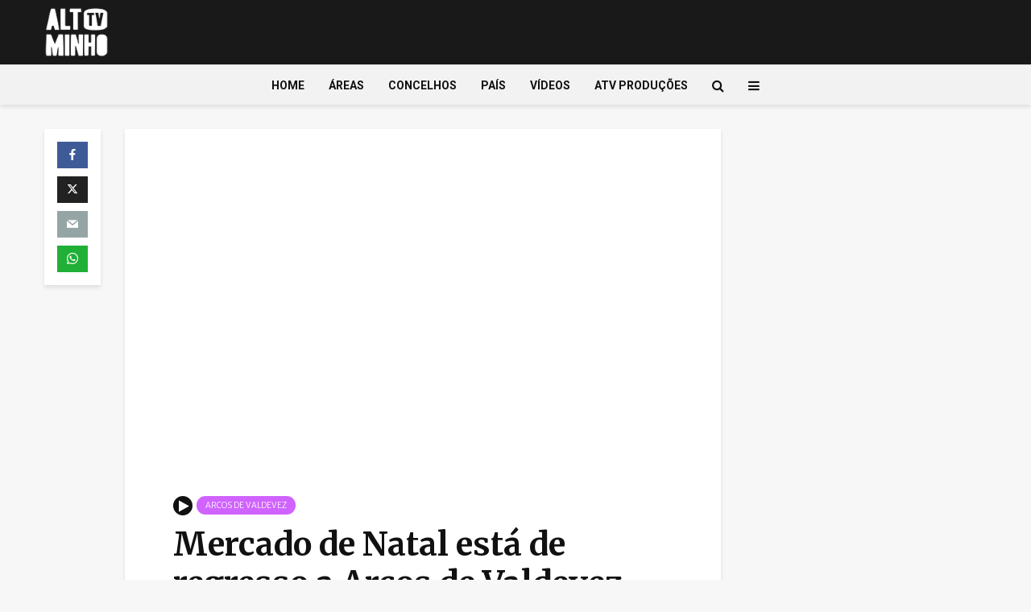

--- FILE ---
content_type: text/html; charset=UTF-8
request_url: https://www.altominho.tv/site/2021/12/17/mercado-de-natal-esta-de-regresso-a-arcos-de-valdevez/
body_size: 33024
content:
<!DOCTYPE html><html lang="pt-PT" class="no-js"><head><meta charset="UTF-8"><meta name="viewport" content="width=device-width,initial-scale=1.0"><link rel="preload" as="image" href="https://www.altominho.tv/site/wp-content/uploads/2019/10/Logo_ATV_Transp_2.png"><link rel="preload" href="https://fonts.googleapis.com/css?family=Merriweather+Sans%3A400%2C300%7CMerriweather%3A400%2C700%7CRoboto%3A400%2C700&#038;subset=latin%2Clatin-ext&#038;ver=1.9.4" as="style"><link rel="preload" as="image" href="https://www.altominho.tv/site/wp-content/uploads/2021/12/arcos-.jpg" imagesrcset="https://www.altominho.tv/site/wp-content/uploads/2021/12/arcos-.jpg 1920w, https://www.altominho.tv/site/wp-content/uploads/2021/12/arcos--770x433.jpg 770w, https://www.altominho.tv/site/wp-content/uploads/2021/12/arcos--1024x576.jpg 1024w, https://www.altominho.tv/site/wp-content/uploads/2021/12/arcos--768x432.jpg 768w, https://www.altominho.tv/site/wp-content/uploads/2021/12/arcos--1536x864.jpg 1536w, https://www.altominho.tv/site/wp-content/uploads/2021/12/arcos--370x208.jpg 370w, https://www.altominho.tv/site/wp-content/uploads/2021/12/arcos--270x152.jpg 270w, https://www.altominho.tv/site/wp-content/uploads/2021/12/arcos--570x321.jpg 570w, https://www.altominho.tv/site/wp-content/uploads/2021/12/arcos--740x416.jpg 740w" imagesizes="(max-width: 1920px) 100vw, 1920px"><meta name='robots' content='index, follow, max-image-preview:large, max-snippet:-1, max-video-preview:-1' /><title>Mercado de Natal está de regresso a Arcos de Valdevez</title><meta name="description" content="O Mercado de Natal está de regresso a Arcos de Valdevez. Dezenas de expositores apresentam os mais variados produtos." /><link rel="canonical" href="https://www.altominho.tv/site/2021/12/17/mercado-de-natal-esta-de-regresso-a-arcos-de-valdevez/" /><meta property="og:locale" content="pt_PT" /><meta property="og:type" content="article" /><meta property="og:title" content="Mercado de Natal está de regresso a Arcos de Valdevez" /><meta property="og:description" content="O Mercado de Natal está de regresso a Arcos de Valdevez. Dezenas de expositores apresentam os mais variados produtos." /><meta property="og:url" content="https://www.altominho.tv/site/2021/12/17/mercado-de-natal-esta-de-regresso-a-arcos-de-valdevez/" /><meta property="og:site_name" content="Altominho.tv" /><meta property="article:publisher" content="https://www.facebook.com/altominhotv" /><meta property="article:published_time" content="2021-12-17T20:00:00+00:00" /><meta property="article:modified_time" content="2022-03-08T16:40:36+00:00" /><meta property="og:image" content="https://www.altominho.tv/site/wp-content/uploads/2021/12/arcos-.jpg" /><meta property="og:image:width" content="1920" /><meta property="og:image:height" content="1080" /><meta property="og:image:type" content="image/jpeg" /><meta name="author" content="Andreia Barreiro" /><meta name="twitter:card" content="summary_large_image" /><meta name="twitter:creator" content="@altominhoTV" /><meta name="twitter:site" content="@altominhoTV" /><meta name="twitter:label1" content="Escrito por" /><meta name="twitter:data1" content="Andreia Barreiro" /><meta name="twitter:label2" content="Tempo estimado de leitura" /><meta name="twitter:data2" content="1 minuto" /> <script type="application/ld+json" class="yoast-schema-graph">{"@context":"https://schema.org","@graph":[{"@type":"Article","@id":"https://www.altominho.tv/site/2021/12/17/mercado-de-natal-esta-de-regresso-a-arcos-de-valdevez/#article","isPartOf":{"@id":"https://www.altominho.tv/site/2021/12/17/mercado-de-natal-esta-de-regresso-a-arcos-de-valdevez/"},"author":{"name":"Andreia Barreiro","@id":"https://www.altominho.tv/site/#/schema/person/4fa0996d8841f9d6cbb84eb43c555c2c"},"headline":"Mercado de Natal está de regresso a Arcos de Valdevez","datePublished":"2021-12-17T20:00:00+00:00","dateModified":"2022-03-08T16:40:36+00:00","mainEntityOfPage":{"@id":"https://www.altominho.tv/site/2021/12/17/mercado-de-natal-esta-de-regresso-a-arcos-de-valdevez/"},"wordCount":39,"image":{"@id":"https://www.altominho.tv/site/2021/12/17/mercado-de-natal-esta-de-regresso-a-arcos-de-valdevez/#primaryimage"},"thumbnailUrl":"https://www.altominho.tv/site/wp-content/uploads/2021/12/arcos-.jpg","keywords":["Cultura","Sociedade"],"articleSection":["Arcos de Valdevez"],"inLanguage":"pt-PT","copyrightYear":"2021","copyrightHolder":{"@id":"https://www.altominho.tv/site/#organization"},"video":[{"@id":"https://www.altominho.tv/site/2021/12/17/mercado-de-natal-esta-de-regresso-a-arcos-de-valdevez/#video"}]},{"@type":"WebPage","@id":"https://www.altominho.tv/site/2021/12/17/mercado-de-natal-esta-de-regresso-a-arcos-de-valdevez/","url":"https://www.altominho.tv/site/2021/12/17/mercado-de-natal-esta-de-regresso-a-arcos-de-valdevez/","name":"Mercado de Natal está de regresso a Arcos de Valdevez","isPartOf":{"@id":"https://www.altominho.tv/site/#website"},"primaryImageOfPage":{"@id":"https://www.altominho.tv/site/2021/12/17/mercado-de-natal-esta-de-regresso-a-arcos-de-valdevez/#primaryimage"},"image":{"@id":"https://www.altominho.tv/site/2021/12/17/mercado-de-natal-esta-de-regresso-a-arcos-de-valdevez/#primaryimage"},"thumbnailUrl":"https://www.altominho.tv/site/wp-content/uploads/2021/12/arcos-.jpg","datePublished":"2021-12-17T20:00:00+00:00","dateModified":"2022-03-08T16:40:36+00:00","author":{"@id":"https://www.altominho.tv/site/#/schema/person/4fa0996d8841f9d6cbb84eb43c555c2c"},"description":"O Mercado de Natal está de regresso a Arcos de Valdevez. Dezenas de expositores apresentam os mais variados produtos.","breadcrumb":{"@id":"https://www.altominho.tv/site/2021/12/17/mercado-de-natal-esta-de-regresso-a-arcos-de-valdevez/#breadcrumb"},"inLanguage":"pt-PT","potentialAction":[{"@type":"ReadAction","target":["https://www.altominho.tv/site/2021/12/17/mercado-de-natal-esta-de-regresso-a-arcos-de-valdevez/"]}]},{"@type":"ImageObject","inLanguage":"pt-PT","@id":"https://www.altominho.tv/site/2021/12/17/mercado-de-natal-esta-de-regresso-a-arcos-de-valdevez/#primaryimage","url":"https://www.altominho.tv/site/wp-content/uploads/2021/12/arcos-.jpg","contentUrl":"https://www.altominho.tv/site/wp-content/uploads/2021/12/arcos-.jpg","width":1920,"height":1080},{"@type":"BreadcrumbList","@id":"https://www.altominho.tv/site/2021/12/17/mercado-de-natal-esta-de-regresso-a-arcos-de-valdevez/#breadcrumb","itemListElement":[{"@type":"ListItem","position":1,"name":"Início","item":"https://www.altominho.tv/site/"},{"@type":"ListItem","position":2,"name":"Mercado de Natal está de regresso a Arcos de Valdevez"}]},{"@type":"WebSite","@id":"https://www.altominho.tv/site/#website","url":"https://www.altominho.tv/site/","name":"Altominho.tv","description":"A sua região à distância de um clique...","potentialAction":[{"@type":"SearchAction","target":{"@type":"EntryPoint","urlTemplate":"https://www.altominho.tv/site/?s={search_term_string}"},"query-input":{"@type":"PropertyValueSpecification","valueRequired":true,"valueName":"search_term_string"}}],"inLanguage":"pt-PT"},{"@type":"Person","@id":"https://www.altominho.tv/site/#/schema/person/4fa0996d8841f9d6cbb84eb43c555c2c","name":"Andreia Barreiro","image":{"@type":"ImageObject","inLanguage":"pt-PT","@id":"https://www.altominho.tv/site/#/schema/person/image/","url":"https://www.altominho.tv/site/wp-content/uploads/2021/01/132443895_3480358142084005_3574327946369834311_o-150x150.jpg","contentUrl":"https://www.altominho.tv/site/wp-content/uploads/2021/01/132443895_3480358142084005_3574327946369834311_o-150x150.jpg","caption":"Andreia Barreiro"},"url":"https://www.altominho.tv/site/author/andreiabarreiro/"},{"@type":"VideoObject","@id":"https://www.altominho.tv/site/2021/12/17/mercado-de-natal-esta-de-regresso-a-arcos-de-valdevez/#video","name":"Mercado de Natal está de regresso a Arcos de Valdevez","isPartOf":{"@id":"https://www.altominho.tv/site/2021/12/17/mercado-de-natal-esta-de-regresso-a-arcos-de-valdevez/#article"},"thumbnailUrl":"https://www.altominho.tv/site/wp-content/uploads/2021/12/jeeydbunyn4.jpg","description":"O Mercado de Natal está de regresso a Arcos de Valdevez. Dezenas de expositores apresentam os mais variados produtos.","uploadDate":"2021-12-17T20:00:00+00:00","width":480,"height":270,"embedUrl":"https://www.youtube.com/embed/JEEYDbUNyN4","duration":"PT2M12S","isFamilyFriendly":true,"inLanguage":"pt-PT"}]}</script> <meta property="og:video" content="https://www.youtube.com/embed/JEEYDbUNyN4" /><meta property="og:video:type" content="text/html" /><meta property="og:video:duration" content="132" /><meta property="og:video:width" content="480" /><meta property="og:video:height" content="270" /><meta property="ya:ovs:adult" content="false" /><meta property="ya:ovs:upload_date" content="2021-12-17T20:00:00+00:00" /><meta property="ya:ovs:allow_embed" content="true" /><link rel='dns-prefetch' href='//www.googletagmanager.com' /><link rel='dns-prefetch' href='//fonts.googleapis.com' /><link rel='dns-prefetch' href='//www.altominho.tv' /><link rel='dns-prefetch' href='//pagead2.googlesyndication.com' /><link rel='dns-prefetch' href='//fundingchoicesmessages.google.com' /><link rel="alternate" type="application/rss+xml" title="Altominho.tv &raquo; Feed" href="https://www.altominho.tv/site/feed/" /><link rel="alternate" type="application/rss+xml" title="Altominho.tv &raquo; Feed de comentários" href="https://www.altominho.tv/site/comments/feed/" /><link rel="preconnect" href="'https://fonts.googleapis.com/"><link rel="preconnect" href="https://fonts.gstatic.com/" crossorigin><link rel="preconnect" href="https://www.googletagmanager.com"><link rel="dns-prefetch" href="https://www.googletagmanager.com"><link rel="preconnect" href="https://connect.facebook.com"><link rel="dns-prefetch" href="https://connect.facebook.com"><link rel="preconnect" href="https://adservice.google.com/"><link rel="preconnect" href="https://googleads.g.doubleclick.net/"><link rel="preconnect" href="https://www.googletagservices.com/"><link rel="preconnect" href="https://tpc.googlesyndication.com/"><link rel="preconnect" href="https://cdn.onesignal.com/"><link rel="alternate" title="oEmbed (JSON)" type="application/json+oembed" href="https://www.altominho.tv/site/wp-json/oembed/1.0/embed?url=https%3A%2F%2Fwww.altominho.tv%2Fsite%2F2021%2F12%2F17%2Fmercado-de-natal-esta-de-regresso-a-arcos-de-valdevez%2F" /><link rel="alternate" title="oEmbed (XML)" type="text/xml+oembed" href="https://www.altominho.tv/site/wp-json/oembed/1.0/embed?url=https%3A%2F%2Fwww.altominho.tv%2Fsite%2F2021%2F12%2F17%2Fmercado-de-natal-esta-de-regresso-a-arcos-de-valdevez%2F&#038;format=xml" />
 <script src="//www.googletagmanager.com/gtag/js?id=G-Y0P8KFS3GJ"  data-cfasync="false" data-wpfc-render="false" type="text/javascript" async></script> <script data-cfasync="false" data-wpfc-render="false" type="text/javascript">var em_version = '8.11.1';
				var em_track_user = true;
				var em_no_track_reason = '';
								var ExactMetricsDefaultLocations = {"page_location":"https:\/\/www.altominho.tv\/site\/2021\/12\/17\/mercado-de-natal-esta-de-regresso-a-arcos-de-valdevez\/"};
								if ( typeof ExactMetricsPrivacyGuardFilter === 'function' ) {
					var ExactMetricsLocations = (typeof ExactMetricsExcludeQuery === 'object') ? ExactMetricsPrivacyGuardFilter( ExactMetricsExcludeQuery ) : ExactMetricsPrivacyGuardFilter( ExactMetricsDefaultLocations );
				} else {
					var ExactMetricsLocations = (typeof ExactMetricsExcludeQuery === 'object') ? ExactMetricsExcludeQuery : ExactMetricsDefaultLocations;
				}

								var disableStrs = [
										'ga-disable-G-Y0P8KFS3GJ',
									];

				/* Function to detect opted out users */
				function __gtagTrackerIsOptedOut() {
					for (var index = 0; index < disableStrs.length; index++) {
						if (document.cookie.indexOf(disableStrs[index] + '=true') > -1) {
							return true;
						}
					}

					return false;
				}

				/* Disable tracking if the opt-out cookie exists. */
				if (__gtagTrackerIsOptedOut()) {
					for (var index = 0; index < disableStrs.length; index++) {
						window[disableStrs[index]] = true;
					}
				}

				/* Opt-out function */
				function __gtagTrackerOptout() {
					for (var index = 0; index < disableStrs.length; index++) {
						document.cookie = disableStrs[index] + '=true; expires=Thu, 31 Dec 2099 23:59:59 UTC; path=/';
						window[disableStrs[index]] = true;
					}
				}

				if ('undefined' === typeof gaOptout) {
					function gaOptout() {
						__gtagTrackerOptout();
					}
				}
								window.dataLayer = window.dataLayer || [];

				window.ExactMetricsDualTracker = {
					helpers: {},
					trackers: {},
				};
				if (em_track_user) {
					function __gtagDataLayer() {
						dataLayer.push(arguments);
					}

					function __gtagTracker(type, name, parameters) {
						if (!parameters) {
							parameters = {};
						}

						if (parameters.send_to) {
							__gtagDataLayer.apply(null, arguments);
							return;
						}

						if (type === 'event') {
														parameters.send_to = exactmetrics_frontend.v4_id;
							var hookName = name;
							if (typeof parameters['event_category'] !== 'undefined') {
								hookName = parameters['event_category'] + ':' + name;
							}

							if (typeof ExactMetricsDualTracker.trackers[hookName] !== 'undefined') {
								ExactMetricsDualTracker.trackers[hookName](parameters);
							} else {
								__gtagDataLayer('event', name, parameters);
							}
							
						} else {
							__gtagDataLayer.apply(null, arguments);
						}
					}

					__gtagTracker('js', new Date());
					__gtagTracker('set', {
						'developer_id.dNDMyYj': true,
											});
					if ( ExactMetricsLocations.page_location ) {
						__gtagTracker('set', ExactMetricsLocations);
					}
										__gtagTracker('config', 'G-Y0P8KFS3GJ', {"forceSSL":"true"} );
										window.gtag = __gtagTracker;										(function () {
						/* https://developers.google.com/analytics/devguides/collection/analyticsjs/ */
						/* ga and __gaTracker compatibility shim. */
						var noopfn = function () {
							return null;
						};
						var newtracker = function () {
							return new Tracker();
						};
						var Tracker = function () {
							return null;
						};
						var p = Tracker.prototype;
						p.get = noopfn;
						p.set = noopfn;
						p.send = function () {
							var args = Array.prototype.slice.call(arguments);
							args.unshift('send');
							__gaTracker.apply(null, args);
						};
						var __gaTracker = function () {
							var len = arguments.length;
							if (len === 0) {
								return;
							}
							var f = arguments[len - 1];
							if (typeof f !== 'object' || f === null || typeof f.hitCallback !== 'function') {
								if ('send' === arguments[0]) {
									var hitConverted, hitObject = false, action;
									if ('event' === arguments[1]) {
										if ('undefined' !== typeof arguments[3]) {
											hitObject = {
												'eventAction': arguments[3],
												'eventCategory': arguments[2],
												'eventLabel': arguments[4],
												'value': arguments[5] ? arguments[5] : 1,
											}
										}
									}
									if ('pageview' === arguments[1]) {
										if ('undefined' !== typeof arguments[2]) {
											hitObject = {
												'eventAction': 'page_view',
												'page_path': arguments[2],
											}
										}
									}
									if (typeof arguments[2] === 'object') {
										hitObject = arguments[2];
									}
									if (typeof arguments[5] === 'object') {
										Object.assign(hitObject, arguments[5]);
									}
									if ('undefined' !== typeof arguments[1].hitType) {
										hitObject = arguments[1];
										if ('pageview' === hitObject.hitType) {
											hitObject.eventAction = 'page_view';
										}
									}
									if (hitObject) {
										action = 'timing' === arguments[1].hitType ? 'timing_complete' : hitObject.eventAction;
										hitConverted = mapArgs(hitObject);
										__gtagTracker('event', action, hitConverted);
									}
								}
								return;
							}

							function mapArgs(args) {
								var arg, hit = {};
								var gaMap = {
									'eventCategory': 'event_category',
									'eventAction': 'event_action',
									'eventLabel': 'event_label',
									'eventValue': 'event_value',
									'nonInteraction': 'non_interaction',
									'timingCategory': 'event_category',
									'timingVar': 'name',
									'timingValue': 'value',
									'timingLabel': 'event_label',
									'page': 'page_path',
									'location': 'page_location',
									'title': 'page_title',
									'referrer' : 'page_referrer',
								};
								for (arg in args) {
																		if (!(!args.hasOwnProperty(arg) || !gaMap.hasOwnProperty(arg))) {
										hit[gaMap[arg]] = args[arg];
									} else {
										hit[arg] = args[arg];
									}
								}
								return hit;
							}

							try {
								f.hitCallback();
							} catch (ex) {
							}
						};
						__gaTracker.create = newtracker;
						__gaTracker.getByName = newtracker;
						__gaTracker.getAll = function () {
							return [];
						};
						__gaTracker.remove = noopfn;
						__gaTracker.loaded = true;
						window['__gaTracker'] = __gaTracker;
					})();
									} else {
										console.log("");
					(function () {
						function __gtagTracker() {
							return null;
						}

						window['__gtagTracker'] = __gtagTracker;
						window['gtag'] = __gtagTracker;
					})();
									}</script> 
<script id="altom-ready" src="[data-uri]" defer></script> <style id='wp-img-auto-sizes-contain-inline-css' type='text/css'>img:is([sizes=auto i],[sizes^="auto," i]){contain-intrinsic-size:3000px 1500px}
/*# sourceURL=wp-img-auto-sizes-contain-inline-css */</style><link data-optimized="2" rel="stylesheet" href="https://www.altominho.tv/site/wp-content/litespeed/css/61a4f9697dce8034ec95243096f4e00e.css?ver=dc4e1" /><style id='global-styles-inline-css' type='text/css'>:root{--wp--preset--aspect-ratio--square: 1;--wp--preset--aspect-ratio--4-3: 4/3;--wp--preset--aspect-ratio--3-4: 3/4;--wp--preset--aspect-ratio--3-2: 3/2;--wp--preset--aspect-ratio--2-3: 2/3;--wp--preset--aspect-ratio--16-9: 16/9;--wp--preset--aspect-ratio--9-16: 9/16;--wp--preset--color--black: #000000;--wp--preset--color--cyan-bluish-gray: #abb8c3;--wp--preset--color--white: #ffffff;--wp--preset--color--pale-pink: #f78da7;--wp--preset--color--vivid-red: #cf2e2e;--wp--preset--color--luminous-vivid-orange: #ff6900;--wp--preset--color--luminous-vivid-amber: #fcb900;--wp--preset--color--light-green-cyan: #7bdcb5;--wp--preset--color--vivid-green-cyan: #00d084;--wp--preset--color--pale-cyan-blue: #8ed1fc;--wp--preset--color--vivid-cyan-blue: #0693e3;--wp--preset--color--vivid-purple: #9b51e0;--wp--preset--color--gridlove-acc: #009cff;--wp--preset--color--gridlove-meta: #818181;--wp--preset--color--gridlove-txt: #5e5e5e;--wp--preset--color--gridlove-bg: #ffffff;--wp--preset--color--gridlove-highlight-acc: #b5e1ff;--wp--preset--color--gridlove-highlight-txt: #ffffff;--wp--preset--color--gridlove-highlight-bg: #005177;--wp--preset--color--gridlove-cat-2: #d063ff;--wp--preset--color--gridlove-cat-3: #bf932b;--wp--preset--color--gridlove-cat-7: #51def7;--wp--preset--color--gridlove-cat-8: #e80000;--wp--preset--color--gridlove-cat-9: #61c436;--wp--preset--color--gridlove-cat-10: #f2cd00;--wp--preset--color--gridlove-cat-11: #e268c8;--wp--preset--color--gridlove-cat-12: #f99500;--wp--preset--color--gridlove-cat-13: #009cff;--wp--preset--color--gridlove-cat-14: #f2e200;--wp--preset--color--gridlove-cat-15: #b6cc55;--wp--preset--color--gridlove-cat-5: #c4c4c4;--wp--preset--color--gridlove-cat-4: #c4c4c4;--wp--preset--color--gridlove-cat-6: #c4c4c4;--wp--preset--color--gridlove-cat-73: #b7a0db;--wp--preset--color--gridlove-cat-80: #a83800;--wp--preset--color--gridlove-cat-130: #727272;--wp--preset--color--gridlove-cat-42722: #a83800;--wp--preset--color--gridlove-cat-56325: #008279;--wp--preset--color--gridlove-cat-56345: #000682;--wp--preset--gradient--vivid-cyan-blue-to-vivid-purple: linear-gradient(135deg,rgb(6,147,227) 0%,rgb(155,81,224) 100%);--wp--preset--gradient--light-green-cyan-to-vivid-green-cyan: linear-gradient(135deg,rgb(122,220,180) 0%,rgb(0,208,130) 100%);--wp--preset--gradient--luminous-vivid-amber-to-luminous-vivid-orange: linear-gradient(135deg,rgb(252,185,0) 0%,rgb(255,105,0) 100%);--wp--preset--gradient--luminous-vivid-orange-to-vivid-red: linear-gradient(135deg,rgb(255,105,0) 0%,rgb(207,46,46) 100%);--wp--preset--gradient--very-light-gray-to-cyan-bluish-gray: linear-gradient(135deg,rgb(238,238,238) 0%,rgb(169,184,195) 100%);--wp--preset--gradient--cool-to-warm-spectrum: linear-gradient(135deg,rgb(74,234,220) 0%,rgb(151,120,209) 20%,rgb(207,42,186) 40%,rgb(238,44,130) 60%,rgb(251,105,98) 80%,rgb(254,248,76) 100%);--wp--preset--gradient--blush-light-purple: linear-gradient(135deg,rgb(255,206,236) 0%,rgb(152,150,240) 100%);--wp--preset--gradient--blush-bordeaux: linear-gradient(135deg,rgb(254,205,165) 0%,rgb(254,45,45) 50%,rgb(107,0,62) 100%);--wp--preset--gradient--luminous-dusk: linear-gradient(135deg,rgb(255,203,112) 0%,rgb(199,81,192) 50%,rgb(65,88,208) 100%);--wp--preset--gradient--pale-ocean: linear-gradient(135deg,rgb(255,245,203) 0%,rgb(182,227,212) 50%,rgb(51,167,181) 100%);--wp--preset--gradient--electric-grass: linear-gradient(135deg,rgb(202,248,128) 0%,rgb(113,206,126) 100%);--wp--preset--gradient--midnight: linear-gradient(135deg,rgb(2,3,129) 0%,rgb(40,116,252) 100%);--wp--preset--font-size--small: 12.8px;--wp--preset--font-size--medium: 20px;--wp--preset--font-size--large: 20.8px;--wp--preset--font-size--x-large: 42px;--wp--preset--font-size--normal: 16px;--wp--preset--font-size--huge: 27.2px;--wp--preset--spacing--20: 0.44rem;--wp--preset--spacing--30: 0.67rem;--wp--preset--spacing--40: 1rem;--wp--preset--spacing--50: 1.5rem;--wp--preset--spacing--60: 2.25rem;--wp--preset--spacing--70: 3.38rem;--wp--preset--spacing--80: 5.06rem;--wp--preset--shadow--natural: 6px 6px 9px rgba(0, 0, 0, 0.2);--wp--preset--shadow--deep: 12px 12px 50px rgba(0, 0, 0, 0.4);--wp--preset--shadow--sharp: 6px 6px 0px rgba(0, 0, 0, 0.2);--wp--preset--shadow--outlined: 6px 6px 0px -3px rgb(255, 255, 255), 6px 6px rgb(0, 0, 0);--wp--preset--shadow--crisp: 6px 6px 0px rgb(0, 0, 0);}:where(.is-layout-flex){gap: 0.5em;}:where(.is-layout-grid){gap: 0.5em;}body .is-layout-flex{display: flex;}.is-layout-flex{flex-wrap: wrap;align-items: center;}.is-layout-flex > :is(*, div){margin: 0;}body .is-layout-grid{display: grid;}.is-layout-grid > :is(*, div){margin: 0;}:where(.wp-block-columns.is-layout-flex){gap: 2em;}:where(.wp-block-columns.is-layout-grid){gap: 2em;}:where(.wp-block-post-template.is-layout-flex){gap: 1.25em;}:where(.wp-block-post-template.is-layout-grid){gap: 1.25em;}.has-black-color{color: var(--wp--preset--color--black) !important;}.has-cyan-bluish-gray-color{color: var(--wp--preset--color--cyan-bluish-gray) !important;}.has-white-color{color: var(--wp--preset--color--white) !important;}.has-pale-pink-color{color: var(--wp--preset--color--pale-pink) !important;}.has-vivid-red-color{color: var(--wp--preset--color--vivid-red) !important;}.has-luminous-vivid-orange-color{color: var(--wp--preset--color--luminous-vivid-orange) !important;}.has-luminous-vivid-amber-color{color: var(--wp--preset--color--luminous-vivid-amber) !important;}.has-light-green-cyan-color{color: var(--wp--preset--color--light-green-cyan) !important;}.has-vivid-green-cyan-color{color: var(--wp--preset--color--vivid-green-cyan) !important;}.has-pale-cyan-blue-color{color: var(--wp--preset--color--pale-cyan-blue) !important;}.has-vivid-cyan-blue-color{color: var(--wp--preset--color--vivid-cyan-blue) !important;}.has-vivid-purple-color{color: var(--wp--preset--color--vivid-purple) !important;}.has-black-background-color{background-color: var(--wp--preset--color--black) !important;}.has-cyan-bluish-gray-background-color{background-color: var(--wp--preset--color--cyan-bluish-gray) !important;}.has-white-background-color{background-color: var(--wp--preset--color--white) !important;}.has-pale-pink-background-color{background-color: var(--wp--preset--color--pale-pink) !important;}.has-vivid-red-background-color{background-color: var(--wp--preset--color--vivid-red) !important;}.has-luminous-vivid-orange-background-color{background-color: var(--wp--preset--color--luminous-vivid-orange) !important;}.has-luminous-vivid-amber-background-color{background-color: var(--wp--preset--color--luminous-vivid-amber) !important;}.has-light-green-cyan-background-color{background-color: var(--wp--preset--color--light-green-cyan) !important;}.has-vivid-green-cyan-background-color{background-color: var(--wp--preset--color--vivid-green-cyan) !important;}.has-pale-cyan-blue-background-color{background-color: var(--wp--preset--color--pale-cyan-blue) !important;}.has-vivid-cyan-blue-background-color{background-color: var(--wp--preset--color--vivid-cyan-blue) !important;}.has-vivid-purple-background-color{background-color: var(--wp--preset--color--vivid-purple) !important;}.has-black-border-color{border-color: var(--wp--preset--color--black) !important;}.has-cyan-bluish-gray-border-color{border-color: var(--wp--preset--color--cyan-bluish-gray) !important;}.has-white-border-color{border-color: var(--wp--preset--color--white) !important;}.has-pale-pink-border-color{border-color: var(--wp--preset--color--pale-pink) !important;}.has-vivid-red-border-color{border-color: var(--wp--preset--color--vivid-red) !important;}.has-luminous-vivid-orange-border-color{border-color: var(--wp--preset--color--luminous-vivid-orange) !important;}.has-luminous-vivid-amber-border-color{border-color: var(--wp--preset--color--luminous-vivid-amber) !important;}.has-light-green-cyan-border-color{border-color: var(--wp--preset--color--light-green-cyan) !important;}.has-vivid-green-cyan-border-color{border-color: var(--wp--preset--color--vivid-green-cyan) !important;}.has-pale-cyan-blue-border-color{border-color: var(--wp--preset--color--pale-cyan-blue) !important;}.has-vivid-cyan-blue-border-color{border-color: var(--wp--preset--color--vivid-cyan-blue) !important;}.has-vivid-purple-border-color{border-color: var(--wp--preset--color--vivid-purple) !important;}.has-vivid-cyan-blue-to-vivid-purple-gradient-background{background: var(--wp--preset--gradient--vivid-cyan-blue-to-vivid-purple) !important;}.has-light-green-cyan-to-vivid-green-cyan-gradient-background{background: var(--wp--preset--gradient--light-green-cyan-to-vivid-green-cyan) !important;}.has-luminous-vivid-amber-to-luminous-vivid-orange-gradient-background{background: var(--wp--preset--gradient--luminous-vivid-amber-to-luminous-vivid-orange) !important;}.has-luminous-vivid-orange-to-vivid-red-gradient-background{background: var(--wp--preset--gradient--luminous-vivid-orange-to-vivid-red) !important;}.has-very-light-gray-to-cyan-bluish-gray-gradient-background{background: var(--wp--preset--gradient--very-light-gray-to-cyan-bluish-gray) !important;}.has-cool-to-warm-spectrum-gradient-background{background: var(--wp--preset--gradient--cool-to-warm-spectrum) !important;}.has-blush-light-purple-gradient-background{background: var(--wp--preset--gradient--blush-light-purple) !important;}.has-blush-bordeaux-gradient-background{background: var(--wp--preset--gradient--blush-bordeaux) !important;}.has-luminous-dusk-gradient-background{background: var(--wp--preset--gradient--luminous-dusk) !important;}.has-pale-ocean-gradient-background{background: var(--wp--preset--gradient--pale-ocean) !important;}.has-electric-grass-gradient-background{background: var(--wp--preset--gradient--electric-grass) !important;}.has-midnight-gradient-background{background: var(--wp--preset--gradient--midnight) !important;}.has-small-font-size{font-size: var(--wp--preset--font-size--small) !important;}.has-medium-font-size{font-size: var(--wp--preset--font-size--medium) !important;}.has-large-font-size{font-size: var(--wp--preset--font-size--large) !important;}.has-x-large-font-size{font-size: var(--wp--preset--font-size--x-large) !important;}
/*# sourceURL=global-styles-inline-css */</style><style id='classic-theme-styles-inline-css' type='text/css'>/*! This file is auto-generated */
.wp-block-button__link{color:#fff;background-color:#32373c;border-radius:9999px;box-shadow:none;text-decoration:none;padding:calc(.667em + 2px) calc(1.333em + 2px);font-size:1.125em}.wp-block-file__button{background:#32373c;color:#fff;text-decoration:none}
/*# sourceURL=/wp-includes/css/classic-themes.min.css */</style><link rel='stylesheet' id='gridlove-fonts-css' href='https://fonts.googleapis.com/css?family=Merriweather+Sans%3A400%2C300%7CMerriweather%3A400%2C700%7CRoboto%3A400%2C700&#038;subset=latin&#038;ver=2.1.2&#038;display=swap' type='text/css' media='all' /><style id='gridlove-main-inline-css' type='text/css'>body{font-size: 16px;}h1, .h1 {font-size: 40px;}h2, .h2,.col-lg-12 .gridlove-post-b .h3 {font-size: 28px;}h3, .h3 {font-size: 18px;}h4, .h4 {font-size: 16px;}h5, .h5 {font-size: 18px;}h6, .h6 {font-size: 16px;}.widget, .gridlove-header-responsive .sub-menu, .gridlove-site-header .sub-menu{font-size: 14px;}.gridlove-main-navigation {font-size: 14px;}.gridlove-post {font-size: 14px;}body{background-color: #f7f7f7;color: #5e5e5e;font-family: 'Merriweather Sans';font-weight: 300;}h1, h2, h3, h4, h5, h6,.h1, .h2, .h3, .h4, .h5, .h6,blockquote,thead td,.comment-author b,q:before,#bbpress-forums .bbp-forum-title, #bbpress-forums .bbp-topic-permalink{color: #111111;font-family: 'Merriweather';font-weight: 700;}.gridlove-main-nav a,.gridlove-posts-widget a{font-family: 'Roboto';font-weight: 700;}.gridlove-header-top{background-color: #222222;color: #dddddd;}.gridlove-header-top a{color: #dddddd;}.gridlove-header-top a:hover{color: #ffffff;}.gridlove-header-wrapper,.gridlove-header-middle .sub-menu,.gridlove-header-responsive,.gridlove-header-responsive .sub-menu{background-color:#191919; }.gridlove-header-middle,.gridlove-header-middle a,.gridlove-header-responsive,.gridlove-header-responsive a{color: #aaaaaa;}.gridlove-header-middle a:hover,.gridlove-header-middle .gridlove-sidebar-action:hover,.gridlove-header-middle .gridlove-actions-button > span:hover,.gridlove-header-middle .current_page_item > a,.gridlove-header-middle .current_page_ancestor > a,.gridlove-header-middle .current-menu-item > a,.gridlove-header-middle .current-menu-ancestor > a,.gridlove-header-middle .gridlove-category-menu article:hover a,.gridlove-header-responsive a:hover{color: #009dff;}.gridlove-header-middle .active>span,.gridlove-header-middle .gridlove-main-nav>li.menu-item-has-children:hover>a,.gridlove-header-middle .gridlove-social-icons:hover>span,.gridlove-header-responsive .active>span{background-color: rgba(170,170,170,0.05)}.gridlove-header-middle .gridlove-button-search{background-color: #009dff;}.gridlove-header-middle .gridlove-search-form input{border-color: rgba(170,170,170,0.1)}.gridlove-header-middle .sub-menu,.gridlove-header-responsive .sub-menu{border-top: 1px solid rgba(170,170,170,0.05)}.gridlove-header-middle{height: 80px;}.gridlove-logo{max-height: 80px;}.gridlove-branding-bg{background:#f0233b;}.gridlove-header-responsive .gridlove-actions-button:hover >span{color:#009dff;}.gridlove-sidebar-action .gridlove-bars:before,.gridlove-sidebar-action .gridlove-bars:after{background:#aaaaaa;}.gridlove-sidebar-action:hover .gridlove-bars:before,.gridlove-sidebar-action:hover .gridlove-bars:after{background:#009dff;}.gridlove-sidebar-action .gridlove-bars{border-color: #aaaaaa;}.gridlove-sidebar-action:hover .gridlove-bars{border-color:#009dff;}.gridlove-header-bottom .sub-menu{ background-color:#191919;}.gridlove-header-bottom .sub-menu a{color:#aaaaaa;}.gridlove-header-bottom .sub-menu a:hover,.gridlove-header-bottom .gridlove-category-menu article:hover a{color:#009cff;}.gridlove-header-bottom{background-color:#f2f2f2;}.gridlove-header-bottom,.gridlove-header-bottom a{color: #111111;}.gridlove-header-bottom a:hover,.gridlove-header-bottom .gridlove-sidebar-action:hover,.gridlove-header-bottom .gridlove-actions-button > span:hover,.gridlove-header-bottom .current_page_item > a,.gridlove-header-bottom .current_page_ancestor > a,.gridlove-header-bottom .current-menu-item > a,.gridlove-header-bottom .current-menu-ancestor > a {color: #009cff;}.gridlove-header-bottom .active>span,.gridlove-header-bottom .gridlove-main-nav>li.menu-item-has-children:hover>a,.gridlove-header-bottom .gridlove-social-icons:hover>span{background-color: rgba(17,17,17,0.05)}.gridlove-header-bottom .gridlove-search-form input{border-color: rgba(17,17,17,0.1)}.gridlove-header-bottom,.gridlove-header-bottom .sub-menu{border-top: 1px solid rgba(17,17,17,0.07)}.gridlove-header-bottom .gridlove-button-search{background-color: #009cff;}.gridlove-header-sticky,.gridlove-header-sticky .sub-menu{background-color:#191919; }.gridlove-header-sticky,.gridlove-header-sticky a{color: #aaaaaa;}.gridlove-header-sticky a:hover,.gridlove-header-sticky .gridlove-sidebar-action:hover,.gridlove-header-sticky .gridlove-actions-button > span:hover,.gridlove-header-sticky .current_page_item > a,.gridlove-header-sticky .current_page_ancestor > a,.gridlove-header-sticky .current-menu-item > a,.gridlove-header-sticky .current-menu-ancestor > a,.gridlove-header-sticky .gridlove-category-menu article:hover a{color: #009dff;}.gridlove-header-sticky .active>span,.gridlove-header-sticky .gridlove-main-nav>li.menu-item-has-children:hover>a,.gridlove-header-sticky .gridlove-social-icons:hover>span{background-color: rgba(170,170,170,0.05)}.gridlove-header-sticky .gridlove-search-form input{border-color: rgba(170,170,170,0.1)}.gridlove-header-sticky .sub-menu{border-top: 1px solid rgba(170,170,170,0.05)}.gridlove-header-sticky .gridlove-button-search{background-color: #009dff;}.gridlove-cover-area,.gridlove-cover{height:350px; }.gridlove-cover-area .gridlove-cover-bg img{width:1500px; }.gridlove-box,#disqus_thread{background: #ffffff;}a{color: #5e5e5e;}.entry-title a{ color: #111111;}a:hover,.comment-reply-link,#cancel-comment-reply-link,.gridlove-box .entry-title a:hover,.gridlove-posts-widget article:hover a{color: #009cff;}.entry-content p a,.widget_text a,.entry-content ul a,.entry-content ol a,.gridlove-text-module-content p a{color: #009cff; border-color: rgba(0,156,255,0.8);}.entry-content p a:hover,.widget_text a:hover,.entry-content ul a:hover,.entry-content ol a:hover,.gridlove-text-module-content p a:hover{border-bottom: 1px solid transparent;}.comment-reply-link:hover,.gallery .gallery-item a:after, .wp-block-gallery .blocks-gallery-item a:after,.wp-block-gallery figure a:after,.entry-content a.gridlove-popup-img {color: #5e5e5e; }.gridlove-post-b .box-col-b:only-child .entry-title a,.gridlove-post-d .entry-overlay:only-child .entry-title a{color: #111111;}.gridlove-post-b .box-col-b:only-child .entry-title a:hover,.gridlove-post-d .entry-overlay:only-child .entry-title a:hover,.gridlove-content .entry-header .gridlove-breadcrumbs a,.gridlove-content .entry-header .gridlove-breadcrumbs a:hover,.module-header .gridlove-breadcrumbs a,.module-header .gridlove-breadcrumbs a:hover { color: #009cff; }.gridlove-post-b .box-col-b:only-child .meta-item,.gridlove-post-b .box-col-b:only-child .entry-meta a,.gridlove-post-b .box-col-b:only-child .entry-meta span,.gridlove-post-d .entry-overlay:only-child .meta-item,.gridlove-post-d .entry-overlay:only-child .entry-meta a,.gridlove-post-d .entry-overlay:only-child .entry-meta span {color: #818181;}.entry-meta .meta-item, .entry-meta a, .entry-meta span,.comment-metadata a{color: #818181;}blockquote{color: rgba(17,17,17,0.8);}blockquote:before{color: rgba(17,17,17,0.15);}.entry-meta a:hover{color: #111111;}.widget_tag_cloud a,.entry-tags a,.entry-content .wp-block-tag-cloud a{ background: rgba(94,94,94,0.1); color: #5e5e5e; }.submit,.gridlove-button,.mks_autor_link_wrap a,.mks_read_more a,input[type="submit"],button[type="submit"],.gridlove-cat, .gridlove-pill,.gridlove-button-search,body div.wpforms-container-full .wpforms-form input[type=submit], body div.wpforms-container-full .wpforms-form button[type=submit], body div.wpforms-container-full .wpforms-form .wpforms-page-button,.add_to_cart_button{color:#FFF;background-color: #009cff;}body div.wpforms-container-full .wpforms-form input[type=submit]:hover, body div.wpforms-container-full .wpforms-form input[type=submit]:focus, body div.wpforms-container-full .wpforms-form input[type=submit]:active, body div.wpforms-container-full .wpforms-form button[type=submit]:hover, body div.wpforms-container-full .wpforms-form button[type=submit]:focus, body div.wpforms-container-full .wpforms-form button[type=submit]:active, body div.wpforms-container-full .wpforms-form .wpforms-page-button:hover, body div.wpforms-container-full .wpforms-form .wpforms-page-button:active, body div.wpforms-container-full .wpforms-form .wpforms-page-button:focus {color:#FFF;background-color: #009cff;}.wp-block-button__link{background-color: #009cff; }.gridlove-button:hover,.add_to_cart_button:hover{color:#FFF;}.gridlove-share a:hover{background:rgba(17, 17, 17, .8);color:#FFF;}.gridlove-pill:hover,.gridlove-author-links a:hover,.entry-category a:hover{background: #111;color: #FFF;}.gridlove-cover-content .entry-category a:hover,.entry-overlay .entry-category a:hover,.gridlove-highlight .entry-category a:hover,.gridlove-box.gridlove-post-d .entry-overlay .entry-category a:hover,.gridlove-post-a .entry-category a:hover,.gridlove-highlight .gridlove-format-icon{background: #FFF;color: #111;}.gridlove-author, .gridlove-prev-next-nav,.comment .comment-respond{border-color: rgba(94,94,94,0.1);}.gridlove-load-more a,.gridlove-pagination .gridlove-next a,.gridlove-pagination .gridlove-prev a,.gridlove-pagination .next,.gridlove-pagination .prev,.gridlove-infinite-scroll a,.double-bounce1, .double-bounce2,.gridlove-link-pages > span,.module-actions ul.page-numbers span.page-numbers{color:#FFF;background-color: #009cff;}.gridlove-pagination .current{background-color:rgba(94,94,94,0.1);}.gridlove-highlight{background: #005177;}.gridlove-highlight,.gridlove-highlight h4,.gridlove-highlight a{color: #ffffff;}.gridlove-highlight .entry-meta .meta-item, .gridlove-highlight .entry-meta a, .gridlove-highlight .entry-meta span,.gridlove-highlight p{color: rgba(255,255,255,0.8);}.gridlove-highlight .gridlove-author-links .fa-link,.gridlove-highlight .gridlove_category_widget .gridlove-full-color li a:after{background: #b5e1ff;}.gridlove-highlight .entry-meta a:hover{color: #ffffff;}.gridlove-highlight.gridlove-post-d .entry-image a:after{background-color: rgba(0,81,119,0.7);}.gridlove-highlight.gridlove-post-d:hover .entry-image a:after{background-color: rgba(0,81,119,0.9);}.gridlove-highlight.gridlove-post-a .entry-image:hover>a:after, .gridlove-highlight.gridlove-post-b .entry-image:hover a:after{background-color: rgba(0,81,119,0.2);}.gridlove-highlight .gridlove-slider-controls > div{background-color: rgba(255,255,255,0.1);color: #ffffff; }.gridlove-highlight .gridlove-slider-controls > div:hover{background-color: rgba(255,255,255,0.3);color: #ffffff; }.gridlove-highlight.gridlove-box .entry-title a:hover{color: #b5e1ff;}.gridlove-highlight.widget_meta a, .gridlove-highlight.widget_recent_entries li, .gridlove-highlight.widget_recent_comments li, .gridlove-highlight.widget_nav_menu a, .gridlove-highlight.widget_archive li, .gridlove-highlight.widget_pages a{border-color: rgba(255,255,255,0.1);}.gridlove-cover-content .entry-meta .meta-item, .gridlove-cover-content .entry-meta a, .gridlove-cover-content .entry-meta span,.gridlove-cover-area .gridlove-breadcrumbs,.gridlove-cover-area .gridlove-breadcrumbs a,.gridlove-cover-area .gridlove-breadcrumbs .breadcrumb_last,body .gridlove-content .entry-overlay .gridlove-breadcrumbs {color: rgba(255, 255, 255, .8);}.gridlove-cover-content .entry-meta a:hover,.gridlove-cover-area .gridlove-breadcrumbs a:hover {color: rgba(255, 255, 255, 1);}.module-title h2,.module-title .h2{ color: #111111; }.gridlove-action-link,.gridlove-slider-controls > div,.module-actions ul.page-numbers .next.page-numbers,.module-actions ul.page-numbers .prev.page-numbers{background: rgba(17,17,17,0.1); color: #111111; }.gridlove-slider-controls > div:hover,.gridlove-action-link:hover,.module-actions ul.page-numbers .next.page-numbers:hover,.module-actions ul.page-numbers .prev.page-numbers:hover{color: #111111;background: rgba(17,17,17,0.3); }.gridlove-pn-ico,.gridlove-author-links .fa-link{background: rgba(94,94,94,0.1); color: #5e5e5e;}.gridlove-prev-next-nav a:hover .gridlove-pn-ico{background: rgba(0,156,255,1); color: #ffffff;}.widget_meta a,.widget_recent_entries li,.widget_recent_comments li,.widget_nav_menu a,.widget_archive li,.widget_pages a,.widget_categories li,.gridlove_category_widget .gridlove-count-color li,.widget_categories .children li,.widget_archiv .children li{border-color: rgba(94,94,94,0.1);}.widget_recent_entries a:hover,.menu-item-has-children.active > span,.menu-item-has-children.active > a,.gridlove-nav-widget-acordion:hover,.widget_recent_comments .recentcomments a.url:hover{color: #009cff;}.widget_recent_comments .url,.post-date,.widget_recent_comments .recentcomments,.gridlove-nav-widget-acordion,.widget_archive li,.rss-date,.widget_categories li,.widget_archive li{color:#818181;}.widget_pages .children,.widget_nav_menu .sub-menu{background:#009cff;color:#FFF;}.widget_pages .children a,.widget_nav_menu .sub-menu a,.widget_nav_menu .sub-menu span,.widget_pages .children span{color:#FFF;}.widget_tag_cloud a:hover,.entry-tags a:hover,.entry-content .wp-block-tag-cloud a:hover{background: #009cff;color:#FFF;}.gridlove-footer{background: #111111;color: #d1d1d1;}.gridlove-footer .widget-title{color: #d1d1d1;}.gridlove-footer a{color: rgba(255,255,255,0.8);}.gridlove-footer a:hover{color: #ffffff;}.gridlove-footer .widget_recent_comments .url, .gridlove-footer .post-date, .gridlove-footer .widget_recent_comments .recentcomments, .gridlove-footer .gridlove-nav-widget-acordion, .gridlove-footer .widget_archive li, .gridlove-footer .rss-date{color: rgba(209,209,209,0.8); }.gridlove-footer .widget_meta a, .gridlove-footer .widget_recent_entries li, .gridlove-footer .widget_recent_comments li, .gridlove-footer .widget_nav_menu a, .gridlove-footer .widget_archive li, .gridlove-footer .widget_pages a,.gridlove-footer table,.gridlove-footer td,.gridlove-footer th,.gridlove-footer .widget_calendar table,.gridlove-footer .widget.widget_categories select,.gridlove-footer .widget_calendar table tfoot tr td{border-color: rgba(209,209,209,0.2);}table,thead,td,th,.widget_calendar table{ border-color: rgba(94,94,94,0.1);}input[type="text"], input[type="email"],input[type="search"], input[type="url"], input[type="tel"], input[type="number"], input[type="date"], input[type="password"], select, textarea{border-color: rgba(94,94,94,0.2);}.gridlove-site-content div.mejs-container .mejs-controls {background-color: rgba(94,94,94,0.1);}body .gridlove-site-content .mejs-controls .mejs-time-rail .mejs-time-current{background: #009cff;}body .gridlove-site-content .mejs-video.mejs-container .mejs-controls{background-color: rgba(255,255,255,0.9);}.wp-block-cover .wp-block-cover-image-text, .wp-block-cover .wp-block-cover-text, .wp-block-cover h2, .wp-block-cover-image .wp-block-cover-image-text, .wp-block-cover-image .wp-block-cover-text, .wp-block-cover-image h2{font-family: 'Merriweather';font-weight: 700; }.wp-block-cover-image .wp-block-cover-image-text, .wp-block-cover-image h2{font-size: 28px;}.widget_display_replies li, .widget_display_topics li{ color:#818181; }.has-small-font-size{ font-size: 12px;}.has-large-font-size{ font-size: 20px;}.has-huge-font-size{ font-size: 25px;}@media(min-width: 1024px){.has-small-font-size{ font-size: 12px;}.has-normal-font-size{ font-size: 16px;}.has-large-font-size{ font-size: 20px;}.has-huge-font-size{ font-size: 27px;}}.has-gridlove-acc-background-color{ background-color: #009cff;}.has-gridlove-acc-color{ color: #009cff;}.has-gridlove-meta-background-color{ background-color: #818181;}.has-gridlove-meta-color{ color: #818181;}.has-gridlove-txt-background-color{ background-color: #5e5e5e;}.has-gridlove-txt-color{ color: #5e5e5e;}.has-gridlove-bg-background-color{ background-color: #ffffff;}.has-gridlove-bg-color{ color: #ffffff;}.has-gridlove-highlight-acc-background-color{ background-color: #b5e1ff;}.has-gridlove-highlight-acc-color{ color: #b5e1ff;}.has-gridlove-highlight-txt-background-color{ background-color: #ffffff;}.has-gridlove-highlight-txt-color{ color: #ffffff;}.has-gridlove-highlight-bg-background-color{ background-color: #005177;}.has-gridlove-highlight-bg-color{ color: #005177;}.has-gridlove-cat-2-background-color{ background-color: #d063ff;}.has-gridlove-cat-2-color{ color: #d063ff;}.has-gridlove-cat-3-background-color{ background-color: #bf932b;}.has-gridlove-cat-3-color{ color: #bf932b;}.has-gridlove-cat-7-background-color{ background-color: #51def7;}.has-gridlove-cat-7-color{ color: #51def7;}.has-gridlove-cat-8-background-color{ background-color: #e80000;}.has-gridlove-cat-8-color{ color: #e80000;}.has-gridlove-cat-9-background-color{ background-color: #61c436;}.has-gridlove-cat-9-color{ color: #61c436;}.has-gridlove-cat-10-background-color{ background-color: #f2cd00;}.has-gridlove-cat-10-color{ color: #f2cd00;}.has-gridlove-cat-11-background-color{ background-color: #e268c8;}.has-gridlove-cat-11-color{ color: #e268c8;}.has-gridlove-cat-12-background-color{ background-color: #f99500;}.has-gridlove-cat-12-color{ color: #f99500;}.has-gridlove-cat-13-background-color{ background-color: #009cff;}.has-gridlove-cat-13-color{ color: #009cff;}.has-gridlove-cat-14-background-color{ background-color: #f2e200;}.has-gridlove-cat-14-color{ color: #f2e200;}.has-gridlove-cat-15-background-color{ background-color: #b6cc55;}.has-gridlove-cat-15-color{ color: #b6cc55;}.has-gridlove-cat-5-background-color{ background-color: #c4c4c4;}.has-gridlove-cat-5-color{ color: #c4c4c4;}.has-gridlove-cat-4-background-color{ background-color: #c4c4c4;}.has-gridlove-cat-4-color{ color: #c4c4c4;}.has-gridlove-cat-6-background-color{ background-color: #c4c4c4;}.has-gridlove-cat-6-color{ color: #c4c4c4;}.has-gridlove-cat-73-background-color{ background-color: #b7a0db;}.has-gridlove-cat-73-color{ color: #b7a0db;}.has-gridlove-cat-80-background-color{ background-color: #a83800;}.has-gridlove-cat-80-color{ color: #a83800;}.has-gridlove-cat-130-background-color{ background-color: #727272;}.has-gridlove-cat-130-color{ color: #727272;}.has-gridlove-cat-42722-background-color{ background-color: #a83800;}.has-gridlove-cat-42722-color{ color: #a83800;}.has-gridlove-cat-56325-background-color{ background-color: #008279;}.has-gridlove-cat-56325-color{ color: #008279;}.has-gridlove-cat-56345-background-color{ background-color: #000682;}.has-gridlove-cat-56345-color{ color: #000682;}.gridlove-main-navigation{text-transform: uppercase;}.widget-title{text-transform: uppercase;}.gridlove-cats .gridlove-cat .entry-overlay-wrapper .entry-image:after, .gridlove-cat.gridlove-post-d .entry-image a:after { background-color: rgba(0,156,255,0.7); }.gridlove-cat.gridlove-post-d:hover .entry-image a:after { background-color: rgba(0,156,255,0.9); }.gridlove-cat-2{ background: #d063ff;}.gridlove-cat-col-2:hover{ color: #d063ff;}.gridlove-cats .gridlove-cat-2 .entry-overlay-wrapper .entry-image:after, .gridlove-cat-2.gridlove-post-d .entry-image a:after { background-color: rgba(208,99,255,0.7); }.gridlove-cat-2.gridlove-post-d:hover .entry-image a:after { background-color: rgba(208,99,255,0.9); }.gridlove-cat-3{ background: #bf932b;}.gridlove-cat-col-3:hover{ color: #bf932b;}.gridlove-cats .gridlove-cat-3 .entry-overlay-wrapper .entry-image:after, .gridlove-cat-3.gridlove-post-d .entry-image a:after { background-color: rgba(191,147,43,0.7); }.gridlove-cat-3.gridlove-post-d:hover .entry-image a:after { background-color: rgba(191,147,43,0.9); }.gridlove-cat-7{ background: #51def7;}.gridlove-cat-col-7:hover{ color: #51def7;}.gridlove-cats .gridlove-cat-7 .entry-overlay-wrapper .entry-image:after, .gridlove-cat-7.gridlove-post-d .entry-image a:after { background-color: rgba(81,222,247,0.7); }.gridlove-cat-7.gridlove-post-d:hover .entry-image a:after { background-color: rgba(81,222,247,0.9); }.gridlove-cat-8{ background: #e80000;}.gridlove-cat-col-8:hover{ color: #e80000;}.gridlove-cats .gridlove-cat-8 .entry-overlay-wrapper .entry-image:after, .gridlove-cat-8.gridlove-post-d .entry-image a:after { background-color: rgba(232,0,0,0.7); }.gridlove-cat-8.gridlove-post-d:hover .entry-image a:after { background-color: rgba(232,0,0,0.9); }.gridlove-cat-9{ background: #61c436;}.gridlove-cat-col-9:hover{ color: #61c436;}.gridlove-cats .gridlove-cat-9 .entry-overlay-wrapper .entry-image:after, .gridlove-cat-9.gridlove-post-d .entry-image a:after { background-color: rgba(97,196,54,0.7); }.gridlove-cat-9.gridlove-post-d:hover .entry-image a:after { background-color: rgba(97,196,54,0.9); }.gridlove-cat-10{ background: #f2cd00;}.gridlove-cat-col-10:hover{ color: #f2cd00;}.gridlove-cats .gridlove-cat-10 .entry-overlay-wrapper .entry-image:after, .gridlove-cat-10.gridlove-post-d .entry-image a:after { background-color: rgba(242,205,0,0.7); }.gridlove-cat-10.gridlove-post-d:hover .entry-image a:after { background-color: rgba(242,205,0,0.9); }.gridlove-cat-11{ background: #e268c8;}.gridlove-cat-col-11:hover{ color: #e268c8;}.gridlove-cats .gridlove-cat-11 .entry-overlay-wrapper .entry-image:after, .gridlove-cat-11.gridlove-post-d .entry-image a:after { background-color: rgba(226,104,200,0.7); }.gridlove-cat-11.gridlove-post-d:hover .entry-image a:after { background-color: rgba(226,104,200,0.9); }.gridlove-cat-12{ background: #f99500;}.gridlove-cat-col-12:hover{ color: #f99500;}.gridlove-cats .gridlove-cat-12 .entry-overlay-wrapper .entry-image:after, .gridlove-cat-12.gridlove-post-d .entry-image a:after { background-color: rgba(249,149,0,0.7); }.gridlove-cat-12.gridlove-post-d:hover .entry-image a:after { background-color: rgba(249,149,0,0.9); }.gridlove-cat-13{ background: #009cff;}.gridlove-cat-col-13:hover{ color: #009cff;}.gridlove-cats .gridlove-cat-13 .entry-overlay-wrapper .entry-image:after, .gridlove-cat-13.gridlove-post-d .entry-image a:after { background-color: rgba(0,156,255,0.7); }.gridlove-cat-13.gridlove-post-d:hover .entry-image a:after { background-color: rgba(0,156,255,0.9); }.gridlove-cat-14{ background: #f2e200;}.gridlove-cat-col-14:hover{ color: #f2e200;}.gridlove-cats .gridlove-cat-14 .entry-overlay-wrapper .entry-image:after, .gridlove-cat-14.gridlove-post-d .entry-image a:after { background-color: rgba(242,226,0,0.7); }.gridlove-cat-14.gridlove-post-d:hover .entry-image a:after { background-color: rgba(242,226,0,0.9); }.gridlove-cat-15{ background: #b6cc55;}.gridlove-cat-col-15:hover{ color: #b6cc55;}.gridlove-cats .gridlove-cat-15 .entry-overlay-wrapper .entry-image:after, .gridlove-cat-15.gridlove-post-d .entry-image a:after { background-color: rgba(182,204,85,0.7); }.gridlove-cat-15.gridlove-post-d:hover .entry-image a:after { background-color: rgba(182,204,85,0.9); }.gridlove-cat-5{ background: #c4c4c4;}.gridlove-cat-col-5:hover{ color: #c4c4c4;}.gridlove-cats .gridlove-cat-5 .entry-overlay-wrapper .entry-image:after, .gridlove-cat-5.gridlove-post-d .entry-image a:after { background-color: rgba(196,196,196,0.7); }.gridlove-cat-5.gridlove-post-d:hover .entry-image a:after { background-color: rgba(196,196,196,0.9); }.gridlove-cat-4{ background: #c4c4c4;}.gridlove-cat-col-4:hover{ color: #c4c4c4;}.gridlove-cats .gridlove-cat-4 .entry-overlay-wrapper .entry-image:after, .gridlove-cat-4.gridlove-post-d .entry-image a:after { background-color: rgba(196,196,196,0.7); }.gridlove-cat-4.gridlove-post-d:hover .entry-image a:after { background-color: rgba(196,196,196,0.9); }.gridlove-cat-6{ background: #c4c4c4;}.gridlove-cat-col-6:hover{ color: #c4c4c4;}.gridlove-cats .gridlove-cat-6 .entry-overlay-wrapper .entry-image:after, .gridlove-cat-6.gridlove-post-d .entry-image a:after { background-color: rgba(196,196,196,0.7); }.gridlove-cat-6.gridlove-post-d:hover .entry-image a:after { background-color: rgba(196,196,196,0.9); }.gridlove-cat-73{ background: #b7a0db;}.gridlove-cat-col-73:hover{ color: #b7a0db;}.gridlove-cats .gridlove-cat-73 .entry-overlay-wrapper .entry-image:after, .gridlove-cat-73.gridlove-post-d .entry-image a:after { background-color: rgba(183,160,219,0.7); }.gridlove-cat-73.gridlove-post-d:hover .entry-image a:after { background-color: rgba(183,160,219,0.9); }.gridlove-cat-80{ background: #a83800;}.gridlove-cat-col-80:hover{ color: #a83800;}.gridlove-cats .gridlove-cat-80 .entry-overlay-wrapper .entry-image:after, .gridlove-cat-80.gridlove-post-d .entry-image a:after { background-color: rgba(168,56,0,0.7); }.gridlove-cat-80.gridlove-post-d:hover .entry-image a:after { background-color: rgba(168,56,0,0.9); }.gridlove-cat-130{ background: #727272;}.gridlove-cat-col-130:hover{ color: #727272;}.gridlove-cats .gridlove-cat-130 .entry-overlay-wrapper .entry-image:after, .gridlove-cat-130.gridlove-post-d .entry-image a:after { background-color: rgba(114,114,114,0.7); }.gridlove-cat-130.gridlove-post-d:hover .entry-image a:after { background-color: rgba(114,114,114,0.9); }.gridlove-cat-42722{ background: #a83800;}.gridlove-cat-col-42722:hover{ color: #a83800;}.gridlove-cats .gridlove-cat-42722 .entry-overlay-wrapper .entry-image:after, .gridlove-cat-42722.gridlove-post-d .entry-image a:after { background-color: rgba(168,56,0,0.7); }.gridlove-cat-42722.gridlove-post-d:hover .entry-image a:after { background-color: rgba(168,56,0,0.9); }.gridlove-cat-56325{ background: #008279;}.gridlove-cat-col-56325:hover{ color: #008279;}.gridlove-cats .gridlove-cat-56325 .entry-overlay-wrapper .entry-image:after, .gridlove-cat-56325.gridlove-post-d .entry-image a:after { background-color: rgba(0,130,121,0.7); }.gridlove-cat-56325.gridlove-post-d:hover .entry-image a:after { background-color: rgba(0,130,121,0.9); }.gridlove-cat-56345{ background: #000682;}.gridlove-cat-col-56345:hover{ color: #000682;}.gridlove-cats .gridlove-cat-56345 .entry-overlay-wrapper .entry-image:after, .gridlove-cat-56345.gridlove-post-d .entry-image a:after { background-color: rgba(0,6,130,0.7); }.gridlove-cat-56345.gridlove-post-d:hover .entry-image a:after { background-color: rgba(0,6,130,0.9); }
/*# sourceURL=gridlove-main-inline-css */</style> <script type="text/javascript" src="https://www.altominho.tv/site/wp-includes/js/jquery/jquery.min.js" id="jquery-core-js"></script> <script type="text/javascript" src="https://www.altominho.tv/site/wp-content/plugins/google-analytics-dashboard-for-wp/assets/js/frontend-gtag.min.js" id="exactmetrics-frontend-script-js" data-wp-strategy="async" defer data-deferred="1"></script> <script data-cfasync="false" data-wpfc-render="false" type="text/javascript" id='exactmetrics-frontend-script-js-extra'>/*  */
var exactmetrics_frontend = {"js_events_tracking":"true","download_extensions":"zip,mp3,mpeg,pdf,docx,pptx,xlsx,rar","inbound_paths":"[{\"path\":\"\\\/go\\\/\",\"label\":\"affiliate\"},{\"path\":\"\\\/recommend\\\/\",\"label\":\"affiliate\"}]","home_url":"https:\/\/www.altominho.tv\/site","hash_tracking":"false","v4_id":"G-Y0P8KFS3GJ"};/*  */</script> 
 <script type="text/javascript" src="https://www.googletagmanager.com/gtag/js?id=G-Y0P8KFS3GJ" id="google_gtagjs-js" defer data-deferred="1"></script> <script type="text/javascript" id="google_gtagjs-js-after" src="[data-uri]" defer></script> <link rel="https://api.w.org/" href="https://www.altominho.tv/site/wp-json/" /><link rel="alternate" title="JSON" type="application/json" href="https://www.altominho.tv/site/wp-json/wp/v2/posts/73791" /><link rel="EditURI" type="application/rsd+xml" title="RSD" href="https://www.altominho.tv/site/xmlrpc.php?rsd" /><meta name="generator" content="WordPress 6.9" /><link rel='shortlink' href='https://www.altominho.tv/site/?p=73791' /><meta name="generator" content="Redux 4.5.10" /><meta name="generator" content="Site Kit by Google 1.171.0" /><meta name="onesignal-plugin" content="wordpress-3.8.0"> <script src="https://cdn.onesignal.com/sdks/web/v16/OneSignalSDK.page.js" defer></script> <script src="[data-uri]" defer></script> <meta name="google-site-verification" content="Es8wZ37qpILh4BO1oawAi5gd5IZEHXTe9wrcVt_Aqos"><meta name="google-adsense-platform-account" content="ca-host-pub-2644536267352236"><meta name="google-adsense-platform-domain" content="sitekit.withgoogle.com"> <script type="text/javascript" async="async" src="https://pagead2.googlesyndication.com/pagead/js/adsbygoogle.js?client=ca-pub-4804365670377117&amp;host=ca-host-pub-2644536267352236" crossorigin="anonymous"></script>  <script src="https://fundingchoicesmessages.google.com/i/pub-4804365670377117?ers=1" nonce="YykqwJrezvCokuSUfzbxvw" defer data-deferred="1"></script><script nonce="YykqwJrezvCokuSUfzbxvw" src="[data-uri]" defer></script>  <script src="[data-uri]" defer></script> <meta name="google-site-verification" content="tE0fe1HledNLH4OBHM9grSIfKtM2OJk0JO19Gm73l8I" /> <script async src="//pagead2.googlesyndication.com/pagead/js/adsbygoogle.js"></script> <script>(adsbygoogle = window.adsbygoogle || []).push({
          google_ad_client: "ca-pub-4804365670377117",
          enable_page_level_ads: true
     });</script> <link rel="icon" href="https://www.altominho.tv/site/wp-content/uploads/2021/01/cropped-Logo-ATV_WEB-32x32.png" sizes="32x32" /><link rel="icon" href="https://www.altominho.tv/site/wp-content/uploads/2021/01/cropped-Logo-ATV_WEB-192x192.png" sizes="192x192" /><link rel="apple-touch-icon" href="https://www.altominho.tv/site/wp-content/uploads/2021/01/cropped-Logo-ATV_WEB-180x180.png" /><meta name="msapplication-TileImage" content="https://www.altominho.tv/site/wp-content/uploads/2021/01/cropped-Logo-ATV_WEB-270x270.png" /><style type="text/css" id="wp-custom-css">.entry-overlay .gridlove-format-icon, .gridlove-cover-item .gridlove-format-icon, .gridlove-post-a .gridlove-format-icon {
    position: absolute;
    top: 50%;
    left: 50%;
    transform: translate(-50%, 50%);
    width: 50px;
    height: 50px;
    line-height: 70px;
    opacity: 0.85;
}
.gridlove-format-icon .fa-play {
    position: relative;
    margin-left: 1px;
    top: 50%;
    left: 50%;
    transform: translate(-50%, -50%);
    line-height: 10px;
    font-size: 16px;
}
.video-container{
    overflow:hidden;
    padding-bottom:56.25%;
    position:relative;
    height:0;
}
.video-container iframe,
.video-container object,
.video-container embed{
    left:0;
    top:0;
    height:100%;
    width:100%;
    position:absolute;
}
.entry-content p a, .widget_text a, .entry-content ul a, .entry-content ol a, .gridlove-text-module-content p a {
border: none !important;
}
@media(max-width: 580px) {

.gallery-caption, .wp-caption-text {
position: absolute;
bottom: 0;
right: 0;
background: rgba(0,0,0,.6);
color: rgba(255,255,255,.8);
font-size: 4px;
padding: 2px 5px;
margin: 0;
z-index: 10;
}
}</style></head><body class="wp-singular post-template-default single single-post postid-73791 single-format-video wp-embed-responsive wp-theme-gridlove chrome gridlove-v_2_1_2 aa-prefix-altom-"><header id="header" class="gridlove-site-header hidden-md-down  gridlove-header-shadow"><div class="gridlove-header-6"><div class="gridlove-header-wrapper"><div class="gridlove-header-middle container"><div class="gridlove-slot-l"><div class="gridlove-site-branding  ">
<span class="site-title h1"><a href="https://www.altominho.tv/site/" rel="home"><img class="gridlove-logo" src="https://www.altominho.tv/site/wp-content/uploads/2019/10/Logo_ATV_Transp_2.png" alt="Altominho.tv"></a></span></div></div><div class="gridlove-slot-r"></div></div></div><div class="gridlove-header-bottom"><div class="container"><div class="gridlove-slot-c"><nav class="gridlove-main-navigation"><ul id="menu-altominhotv-main" class="gridlove-main-nav gridlove-menu"><li id="menu-item-2311" class="menu-item menu-item-type-post_type menu-item-object-page menu-item-home menu-item-2311"><a href="https://www.altominho.tv/site/">Home</a></li><li id="menu-item-79" class="menu-item menu-item-type-custom menu-item-object-custom menu-item-has-children menu-item-79"><a href="#">Áreas</a><ul class="sub-menu"><li id="menu-item-88739" class="menu-item menu-item-type-taxonomy menu-item-object-post_tag menu-item-88739"><a href="https://www.altominho.tv/site/tag/ambiente/">Ambiente</a></li><li id="menu-item-86" class="menu-item menu-item-type-taxonomy menu-item-object-post_tag menu-item-86"><a href="https://www.altominho.tv/site/tag/cultura/">Cultura</a></li><li id="menu-item-87" class="menu-item menu-item-type-taxonomy menu-item-object-post_tag menu-item-87"><a href="https://www.altominho.tv/site/tag/desporto/">Desporto</a></li><li id="menu-item-85" class="menu-item menu-item-type-taxonomy menu-item-object-post_tag menu-item-85"><a href="https://www.altominho.tv/site/tag/economia/">Economia</a></li><li id="menu-item-22168" class="menu-item menu-item-type-taxonomy menu-item-object-post_tag menu-item-22168"><a href="https://www.altominho.tv/site/tag/gastronomia/">Gastronomia</a></li><li id="menu-item-82" class="menu-item menu-item-type-taxonomy menu-item-object-post_tag menu-item-82"><a href="https://www.altominho.tv/site/tag/educacao/">Educação</a></li><li id="menu-item-81" class="menu-item menu-item-type-taxonomy menu-item-object-post_tag menu-item-81"><a href="https://www.altominho.tv/site/tag/gente/">Gente</a></li><li id="menu-item-80" class="menu-item menu-item-type-taxonomy menu-item-object-post_tag menu-item-80"><a href="https://www.altominho.tv/site/tag/lazer/">Lazer</a></li><li id="menu-item-74908" class="menu-item menu-item-type-taxonomy menu-item-object-post_tag menu-item-74908"><a href="https://www.altominho.tv/site/tag/politica/">Política</a></li><li id="menu-item-84" class="menu-item menu-item-type-taxonomy menu-item-object-post_tag menu-item-84"><a href="https://www.altominho.tv/site/tag/sociedade/">Sociedade</a></li><li id="menu-item-83" class="menu-item menu-item-type-taxonomy menu-item-object-post_tag menu-item-83"><a href="https://www.altominho.tv/site/tag/saude/">Saúde</a></li><li id="menu-item-88738" class="menu-item menu-item-type-taxonomy menu-item-object-post_tag menu-item-88738"><a href="https://www.altominho.tv/site/tag/turismo/">Turismo</a></li></ul></li><li id="menu-item-68" class="menu-item menu-item-type-custom menu-item-object-custom menu-item-has-children menu-item-68"><a href="#">Concelhos</a><ul class="sub-menu"><li id="menu-item-69" class="menu-item menu-item-type-taxonomy menu-item-object-category current-post-ancestor current-menu-parent current-post-parent menu-item-69"><a href="https://www.altominho.tv/site/category/arcos-de-valdevez/">Arcos de Valdevez</a></li><li id="menu-item-71" class="menu-item menu-item-type-taxonomy menu-item-object-category menu-item-71"><a href="https://www.altominho.tv/site/category/caminha/">Caminha</a></li><li id="menu-item-72" class="menu-item menu-item-type-taxonomy menu-item-object-category menu-item-72"><a href="https://www.altominho.tv/site/category/melgaco/">Melgaço</a></li><li id="menu-item-73" class="menu-item menu-item-type-taxonomy menu-item-object-category menu-item-73"><a href="https://www.altominho.tv/site/category/moncao/">Monção</a></li><li id="menu-item-74" class="menu-item menu-item-type-taxonomy menu-item-object-category menu-item-74"><a href="https://www.altominho.tv/site/category/paredes-de-coura/">Paredes de Coura</a></li><li id="menu-item-75" class="menu-item menu-item-type-taxonomy menu-item-object-category menu-item-75"><a href="https://www.altominho.tv/site/category/ponte-da-barca/">Ponte da Barca</a></li><li id="menu-item-70" class="menu-item menu-item-type-taxonomy menu-item-object-category menu-item-70"><a href="https://www.altominho.tv/site/category/ponte-de-lima/">Ponte de Lima</a></li><li id="menu-item-76" class="menu-item menu-item-type-taxonomy menu-item-object-category menu-item-76"><a href="https://www.altominho.tv/site/category/valenca/">Valença</a></li><li id="menu-item-77" class="menu-item menu-item-type-taxonomy menu-item-object-category menu-item-77"><a href="https://www.altominho.tv/site/category/viana-do-castelo/">Viana do Castelo</a></li><li id="menu-item-78" class="menu-item menu-item-type-taxonomy menu-item-object-category menu-item-78"><a href="https://www.altominho.tv/site/category/vila-nova-de-cerveira/">Vila Nova de Cerveira</a></li><li id="menu-item-37029" class="menu-item menu-item-type-taxonomy menu-item-object-category menu-item-37029"><a href="https://www.altominho.tv/site/category/alto-minho/">Alto Minho</a></li></ul></li><li id="menu-item-74631" class="menu-item menu-item-type-post_type menu-item-object-page menu-item-74631"><a href="https://www.altominho.tv/site/pais/">País</a></li><li id="menu-item-3164" class="menu-item menu-item-type-post_type menu-item-object-page menu-item-3164"><a href="https://www.altominho.tv/site/videos/">Vídeos</a></li><li id="menu-item-88" class="menu-item menu-item-type-custom menu-item-object-custom menu-item-has-children menu-item-88"><a href="#">ATV Produções</a><ul class="sub-menu"><li id="menu-item-127477" class="menu-item menu-item-type-post_type menu-item-object-page menu-item-127477"><a href="https://www.altominho.tv/site/podcast-a-conversa-no-alto-minho/">Podcast &#8220;À Conversa no Alto Minho&#8221;</a></li><li id="menu-item-6075" class="menu-item menu-item-type-post_type menu-item-object-page menu-item-6075"><a href="https://www.altominho.tv/site/a-nossa-terra-a-nossa-gente/">A Nossa Terra a Nossa Gente</a></li><li id="menu-item-91" class="menu-item menu-item-type-post_type menu-item-object-page menu-item-91"><a href="https://www.altominho.tv/site/rubrica-minuto-de-sabor/">Minuto de Sabor</a></li><li id="menu-item-21216" class="menu-item menu-item-type-post_type menu-item-object-page menu-item-21216"><a href="https://www.altominho.tv/site/natal-mais-doce/">Natal mais doce</a></li><li id="menu-item-105442" class="menu-item menu-item-type-post_type menu-item-object-page menu-item-105442"><a href="https://www.altominho.tv/site/publireportagem/">Publireportagem</a></li><li id="menu-item-30130" class="menu-item menu-item-type-post_type menu-item-object-page menu-item-30130"><a href="https://www.altominho.tv/site/expressoes/">Expressões</a></li><li id="menu-item-6184" class="menu-item menu-item-type-post_type menu-item-object-page menu-item-6184"><a href="https://www.altominho.tv/site/canto-direto/">Canto Direto</a></li></ul></li></ul></nav><ul class="gridlove-actions gridlove-menu"><li class="gridlove-actions-button gridlove-action-search">
<span>
<i class="fa fa-search"></i>
</span><ul class="sub-menu"><li><form class="gridlove-search-form" action="https://www.altominho.tv/site/" method="get"><input name="s" type="text" value="" placeholder="Escreva e prima enter" /><button type="submit" class="gridlove-button-search">Pesquisar</button></form></li></ul></li><li class="gridlove-actions-button">
<span class="gridlove-sidebar-action">
<i class="fa fa-bars"></i>
</span></li></ul></div></div></div></div><div id="gridlove-header-sticky" class="gridlove-header-sticky"><div class="container"><div class="gridlove-slot-l"><div class="gridlove-site-branding  ">
<span class="site-title h1"><a href="https://www.altominho.tv/site/" rel="home"><img class="gridlove-logo" src="https://www.altominho.tv/site/wp-content/uploads/2019/10/Logo_ATV_Transp_2.png" alt="Altominho.tv"></a></span></div></div><div class="gridlove-slot-r"><nav class="gridlove-main-navigation"><ul id="menu-altominhotv-main-1" class="gridlove-main-nav gridlove-menu"><li class="menu-item menu-item-type-post_type menu-item-object-page menu-item-home menu-item-2311"><a href="https://www.altominho.tv/site/">Home</a></li><li class="menu-item menu-item-type-custom menu-item-object-custom menu-item-has-children menu-item-79"><a href="#">Áreas</a><ul class="sub-menu"><li class="menu-item menu-item-type-taxonomy menu-item-object-post_tag menu-item-88739"><a href="https://www.altominho.tv/site/tag/ambiente/">Ambiente</a></li><li class="menu-item menu-item-type-taxonomy menu-item-object-post_tag menu-item-86"><a href="https://www.altominho.tv/site/tag/cultura/">Cultura</a></li><li class="menu-item menu-item-type-taxonomy menu-item-object-post_tag menu-item-87"><a href="https://www.altominho.tv/site/tag/desporto/">Desporto</a></li><li class="menu-item menu-item-type-taxonomy menu-item-object-post_tag menu-item-85"><a href="https://www.altominho.tv/site/tag/economia/">Economia</a></li><li class="menu-item menu-item-type-taxonomy menu-item-object-post_tag menu-item-22168"><a href="https://www.altominho.tv/site/tag/gastronomia/">Gastronomia</a></li><li class="menu-item menu-item-type-taxonomy menu-item-object-post_tag menu-item-82"><a href="https://www.altominho.tv/site/tag/educacao/">Educação</a></li><li class="menu-item menu-item-type-taxonomy menu-item-object-post_tag menu-item-81"><a href="https://www.altominho.tv/site/tag/gente/">Gente</a></li><li class="menu-item menu-item-type-taxonomy menu-item-object-post_tag menu-item-80"><a href="https://www.altominho.tv/site/tag/lazer/">Lazer</a></li><li class="menu-item menu-item-type-taxonomy menu-item-object-post_tag menu-item-74908"><a href="https://www.altominho.tv/site/tag/politica/">Política</a></li><li class="menu-item menu-item-type-taxonomy menu-item-object-post_tag menu-item-84"><a href="https://www.altominho.tv/site/tag/sociedade/">Sociedade</a></li><li class="menu-item menu-item-type-taxonomy menu-item-object-post_tag menu-item-83"><a href="https://www.altominho.tv/site/tag/saude/">Saúde</a></li><li class="menu-item menu-item-type-taxonomy menu-item-object-post_tag menu-item-88738"><a href="https://www.altominho.tv/site/tag/turismo/">Turismo</a></li></ul></li><li class="menu-item menu-item-type-custom menu-item-object-custom menu-item-has-children menu-item-68"><a href="#">Concelhos</a><ul class="sub-menu"><li class="menu-item menu-item-type-taxonomy menu-item-object-category current-post-ancestor current-menu-parent current-post-parent menu-item-69"><a href="https://www.altominho.tv/site/category/arcos-de-valdevez/">Arcos de Valdevez</a></li><li class="menu-item menu-item-type-taxonomy menu-item-object-category menu-item-71"><a href="https://www.altominho.tv/site/category/caminha/">Caminha</a></li><li class="menu-item menu-item-type-taxonomy menu-item-object-category menu-item-72"><a href="https://www.altominho.tv/site/category/melgaco/">Melgaço</a></li><li class="menu-item menu-item-type-taxonomy menu-item-object-category menu-item-73"><a href="https://www.altominho.tv/site/category/moncao/">Monção</a></li><li class="menu-item menu-item-type-taxonomy menu-item-object-category menu-item-74"><a href="https://www.altominho.tv/site/category/paredes-de-coura/">Paredes de Coura</a></li><li class="menu-item menu-item-type-taxonomy menu-item-object-category menu-item-75"><a href="https://www.altominho.tv/site/category/ponte-da-barca/">Ponte da Barca</a></li><li class="menu-item menu-item-type-taxonomy menu-item-object-category menu-item-70"><a href="https://www.altominho.tv/site/category/ponte-de-lima/">Ponte de Lima</a></li><li class="menu-item menu-item-type-taxonomy menu-item-object-category menu-item-76"><a href="https://www.altominho.tv/site/category/valenca/">Valença</a></li><li class="menu-item menu-item-type-taxonomy menu-item-object-category menu-item-77"><a href="https://www.altominho.tv/site/category/viana-do-castelo/">Viana do Castelo</a></li><li class="menu-item menu-item-type-taxonomy menu-item-object-category menu-item-78"><a href="https://www.altominho.tv/site/category/vila-nova-de-cerveira/">Vila Nova de Cerveira</a></li><li class="menu-item menu-item-type-taxonomy menu-item-object-category menu-item-37029"><a href="https://www.altominho.tv/site/category/alto-minho/">Alto Minho</a></li></ul></li><li class="menu-item menu-item-type-post_type menu-item-object-page menu-item-74631"><a href="https://www.altominho.tv/site/pais/">País</a></li><li class="menu-item menu-item-type-post_type menu-item-object-page menu-item-3164"><a href="https://www.altominho.tv/site/videos/">Vídeos</a></li><li class="menu-item menu-item-type-custom menu-item-object-custom menu-item-has-children menu-item-88"><a href="#">ATV Produções</a><ul class="sub-menu"><li class="menu-item menu-item-type-post_type menu-item-object-page menu-item-127477"><a href="https://www.altominho.tv/site/podcast-a-conversa-no-alto-minho/">Podcast &#8220;À Conversa no Alto Minho&#8221;</a></li><li class="menu-item menu-item-type-post_type menu-item-object-page menu-item-6075"><a href="https://www.altominho.tv/site/a-nossa-terra-a-nossa-gente/">A Nossa Terra a Nossa Gente</a></li><li class="menu-item menu-item-type-post_type menu-item-object-page menu-item-91"><a href="https://www.altominho.tv/site/rubrica-minuto-de-sabor/">Minuto de Sabor</a></li><li class="menu-item menu-item-type-post_type menu-item-object-page menu-item-21216"><a href="https://www.altominho.tv/site/natal-mais-doce/">Natal mais doce</a></li><li class="menu-item menu-item-type-post_type menu-item-object-page menu-item-105442"><a href="https://www.altominho.tv/site/publireportagem/">Publireportagem</a></li><li class="menu-item menu-item-type-post_type menu-item-object-page menu-item-30130"><a href="https://www.altominho.tv/site/expressoes/">Expressões</a></li><li class="menu-item menu-item-type-post_type menu-item-object-page menu-item-6184"><a href="https://www.altominho.tv/site/canto-direto/">Canto Direto</a></li></ul></li></ul></nav><ul class="gridlove-actions gridlove-menu"><li class="gridlove-actions-button gridlove-action-search">
<span>
<i class="fa fa-search"></i>
</span><ul class="sub-menu"><li><form class="gridlove-search-form" action="https://www.altominho.tv/site/" method="get"><input name="s" type="text" value="" placeholder="Escreva e prima enter" /><button type="submit" class="gridlove-button-search">Pesquisar</button></form></li></ul></li><li class="gridlove-actions-button">
<span class="gridlove-sidebar-action">
<i class="fa fa-bars"></i>
</span></li></ul></div></div></div></header><div id="gridlove-header-responsive" class="gridlove-header-responsive hidden-lg-up"><div class="container"><div class="gridlove-site-branding mini">
<span class="site-title h1"><a href="https://www.altominho.tv/site/" rel="home"><img class="gridlove-logo-mini" src="https://www.altominho.tv/site/wp-content/uploads/2019/10/Logo_ATV_Transp_2.png" alt="Altominho.tv"></a></span></div><ul class="gridlove-actions gridlove-menu"><li class="gridlove-actions-button gridlove-action-search">
<span>
<i class="fa fa-search"></i>
</span><ul class="sub-menu"><li><form class="gridlove-search-form" action="https://www.altominho.tv/site/" method="get"><input name="s" type="text" value="" placeholder="Escreva e prima enter" /><button type="submit" class="gridlove-button-search">Pesquisar</button></form></li></ul></li><li class="gridlove-actions-button">
<span class="gridlove-sidebar-action">
<i class="fa fa-bars"></i>
</span></li></ul></div></div><div id="content" class="gridlove-site-content container gridlove-sidebar-right"><div class="row"><div class="gridlove-share-wrapper"><div class="gridlove-share gridlove-box gridlove-sticky-share"><div class="meks_ess square no-labels solid "><a href="#" class="meks_ess-item socicon-facebook" data-url="http://www.facebook.com/sharer/sharer.php?u=https%3A%2F%2Fwww.altominho.tv%2Fsite%2F2021%2F12%2F17%2Fmercado-de-natal-esta-de-regresso-a-arcos-de-valdevez%2F&amp;t=Mercado%20de%20Natal%20est%C3%A1%20de%20regresso%20a%20Arcos%20de%20Valdevez"><span>Facebook</span></a><a href="#" class="meks_ess-item socicon-twitter" data-url="http://twitter.com/intent/tweet?url=https%3A%2F%2Fwww.altominho.tv%2Fsite%2F2021%2F12%2F17%2Fmercado-de-natal-esta-de-regresso-a-arcos-de-valdevez%2F&amp;text=Mercado%20de%20Natal%20est%C3%A1%20de%20regresso%20a%20Arcos%20de%20Valdevez"><span>X</span></a><a href="mailto:?subject=Mercado%20de%20Natal%20est%C3%A1%20de%20regresso%20a%20Arcos%20de%20Valdevez&amp;body=https%3A%2F%2Fwww.altominho.tv%2Fsite%2F2021%2F12%2F17%2Fmercado-de-natal-esta-de-regresso-a-arcos-de-valdevez%2F" class="meks_ess-item  socicon-mail prevent-share-popup "><span>Email</span></a><a href="https://api.whatsapp.com/send?text=Mercado%20de%20Natal%20est%C3%A1%20de%20regresso%20a%20Arcos%20de%20Valdevez https%3A%2F%2Fwww.altominho.tv%2Fsite%2F2021%2F12%2F17%2Fmercado-de-natal-esta-de-regresso-a-arcos-de-valdevez%2F" class="meks_ess-item socicon-whatsapp prevent-share-popup"><span>WhatsApp</span></a></div></div></div><div class="gridlove-content gridlove-single-layout-1"><article id="post-73791" class="gridlove-box box-vm post-73791 post type-post status-publish format-video has-post-thumbnail hentry category-arcos-de-valdevez tag-cultura tag-sociedade post_format-post-format-video"><div class="entry-media"><iframe title="Mercado de Natal está de regresso a Arcos de Valdevez | Altominho TV" width="770" height="433" src="https://www.youtube.com/embed/JEEYDbUNyN4?feature=oembed" frameborder="0" allow="accelerometer; autoplay; clipboard-write; encrypted-media; gyroscope; picture-in-picture" allowfullscreen></iframe></div><div class="box-inner-p-bigger box-single"><div class="entry-header"><div class="entry-category">
<span class="gridlove-format-icon"><i class="fa fa-play"></i></span>
<a href="https://www.altominho.tv/site/category/arcos-de-valdevez/" class="gridlove-cat gridlove-cat-2">Arcos de Valdevez</a></div><h1 class="entry-title">Mercado de Natal está de regresso a Arcos de Valdevez</h1><div class="entry-meta"><div class="meta-item meta-author"><span class="vcard author"><span class="fn"><a href="https://www.altominho.tv/site/author/andreiabarreiro/"><img data-del="avatar" src='https://www.altominho.tv/site/wp-content/uploads/2021/01/132443895_3480358142084005_3574327946369834311_o-150x150.jpg' class='avatar pp-user-avatar avatar-24 photo ' height='24' width='24' /> Andreia Barreiro</a></span></span></div><div class="meta-item meta-date"><span class="updated">17 Dezembro, 2021</span></div><div class="meta-item meta-rtime">1 min. leitura</div></div></div><div class="entry-content"><p>O Mercado de Natal est&aacute; de regresso a Arcos de Valdevez. Dezenas de expositores apresentam os mais variados produtos, alusivos &agrave; &eacute;poca natal&iacute;cia.</p></div><nav class="gridlove-prev-next-nav"><div class="gridlove-prev-link">
<a href="https://www.altominho.tv/site/2021/12/18/aciab-assinalou-110-anos/">
<span class="gridlove-pn-ico"><i class="fa fa fa-chevron-left"></i></span>
<span class="gridlove-pn-link">ACIAB assinalou 110 anos</span>
</a></div><div class="gridlove-next-link">
<a href="https://www.altominho.tv/site/2021/12/17/mais-de-30-arvores-de-natal-estao-em-exposicao-na-praca-municipal-de-arcos-de-valdevez/">
<span class="gridlove-pn-ico"><i class="fa fa fa-chevron-right"></i></span>
<span class="gridlove-pn-link">Mais de 30 árvores de Natal estão em exposição na Praça Municipal de Arcos de Valdevez</span>
</a></div></nav></div></article><div class="gridlove-ad"><script async src="https://pagead2.googlesyndication.com/pagead/js/adsbygoogle.js"></script> 
<ins class="adsbygoogle"
style="display:block"
data-ad-client="ca-pub-4804365670377117"
data-ad-slot="6791356670"
data-ad-format="auto"
data-full-width-responsive="true"></ins> <script>(adsbygoogle = window.adsbygoogle || []).push({});</script></div><div class="gridlove-related"><div class="gridlove-module"><div class="module-header"><div class="module-title"><h4 class="h2">Relacionado</h4></div></div><div class="row"><div class="col-lg-6 col-md-6 col-sm-12"><article class="gridlove-post gridlove-post-a gridlove-box  post-127783 post type-post status-publish format-video has-post-thumbnail hentry category-arcos-de-valdevez tag-cultura tag-gastronomia post_format-post-format-video"><div class="entry-image">
<a href="https://www.altominho.tv/site/2026/02/01/showcooking-no-ambito-do-cozido-a-moda-dos-arcos-promove-combate-ao-desperdicio-alimentar/" title="Showcooking no âmbito do “Cozido à Moda dos Arcos” promove combate ao desperdício alimentar"><img width="370" height="150" src="https://www.altominho.tv/site/wp-content/uploads/2026/02/workshop-370x150.jpg" class="attachment-gridlove-a4 size-gridlove-a4 wp-post-image" alt="" loading="lazy" /></a><div class="entry-category">
<span class="gridlove-format-icon"><i class="fa fa-play"></i></span>
<a href="https://www.altominho.tv/site/category/arcos-de-valdevez/" class="gridlove-cat gridlove-cat-2">Arcos de Valdevez</a></div></div><div class="box-inner-p"><div class="box-inner-ellipsis"><h2 class="entry-title h3"><a href="https://www.altominho.tv/site/2026/02/01/showcooking-no-ambito-do-cozido-a-moda-dos-arcos-promove-combate-ao-desperdicio-alimentar/">Showcooking no âmbito do “Cozido à Moda dos Arcos” promove combate ao desperdício alimentar</a></h2></div><div class="entry-meta"><div class="meta-item meta-date"><span class="updated">1 Fevereiro, 2026</span></div></div></div></article></div><div class="col-lg-6 col-md-6 col-sm-12"><article class="gridlove-post gridlove-post-a gridlove-box  post-127749 post type-post status-publish format-video has-post-thumbnail hentry category-arcos-de-valdevez tag-sociedade post_format-post-format-video"><div class="entry-image">
<a href="https://www.altominho.tv/site/2026/01/31/arcos-de-valdevez-debate-o-futuro-do-turismo/" title="Arcos de Valdevez debate o futuro do turismo"><img width="370" height="150" src="https://www.altominho.tv/site/wp-content/uploads/2026/01/turismo-370x150.jpg" class="attachment-gridlove-a4 size-gridlove-a4 wp-post-image" alt="" loading="lazy" /></a><div class="entry-category">
<span class="gridlove-format-icon"><i class="fa fa-play"></i></span>
<a href="https://www.altominho.tv/site/category/arcos-de-valdevez/" class="gridlove-cat gridlove-cat-2">Arcos de Valdevez</a></div></div><div class="box-inner-p"><div class="box-inner-ellipsis"><h2 class="entry-title h3"><a href="https://www.altominho.tv/site/2026/01/31/arcos-de-valdevez-debate-o-futuro-do-turismo/">Arcos de Valdevez debate o futuro do turismo</a></h2></div><div class="entry-meta"><div class="meta-item meta-date"><span class="updated">31 Janeiro, 2026</span></div></div></div></article></div><div class="col-lg-6 col-md-6 col-sm-12"><article class="gridlove-post gridlove-post-a gridlove-box  post-127732 post type-post status-publish format-standard has-post-thumbnail hentry category-arcos-de-valdevez tag-cultura"><div class="entry-image">
<a href="https://www.altominho.tv/site/2026/01/30/arcos-de-valdevez-paisagem/" title="Territórios de Santa Cruz acolhem a primeira residência artística do projeto &#8220;Galeria da Paisagem&#8221;"><img width="370" height="150" src="https://www.altominho.tv/site/wp-content/uploads/2026/01/residencia-370x150.png" class="attachment-gridlove-a4 size-gridlove-a4 wp-post-image" alt="" loading="lazy" /></a><div class="entry-category">
<a href="https://www.altominho.tv/site/category/arcos-de-valdevez/" class="gridlove-cat gridlove-cat-2">Arcos de Valdevez</a></div></div><div class="box-inner-p"><div class="box-inner-ellipsis"><h2 class="entry-title h3"><a href="https://www.altominho.tv/site/2026/01/30/arcos-de-valdevez-paisagem/">Territórios de Santa Cruz acolhem a primeira residência artística do projeto &#8220;Galeria da Paisagem&#8221;</a></h2></div><div class="entry-meta"><div class="meta-item meta-date"><span class="updated">30 Janeiro, 2026</span></div></div></div></article></div><div class="col-lg-6 col-md-6 col-sm-12"><article class="gridlove-post gridlove-post-a gridlove-box  post-127723 post type-post status-publish format-standard has-post-thumbnail hentry category-arcos-de-valdevez tag-cultura"><div class="entry-image">
<a href="https://www.altominho.tv/site/2026/01/30/cancao-inedita-de-nena-nasce-na-casa-das-artes-de-arcos-de-valdevez/" title="Canção inédita de Nena nasce na Casa das Artes de Arcos de Valdevez"><img width="370" height="150" src="https://www.altominho.tv/site/wp-content/uploads/2026/01/NENA-370x150.png" class="attachment-gridlove-a4 size-gridlove-a4 wp-post-image" alt="" loading="lazy" /></a><div class="entry-category">
<a href="https://www.altominho.tv/site/category/arcos-de-valdevez/" class="gridlove-cat gridlove-cat-2">Arcos de Valdevez</a></div></div><div class="box-inner-p"><div class="box-inner-ellipsis"><h2 class="entry-title h3"><a href="https://www.altominho.tv/site/2026/01/30/cancao-inedita-de-nena-nasce-na-casa-das-artes-de-arcos-de-valdevez/">Canção inédita de Nena nasce na Casa das Artes de Arcos de Valdevez</a></h2></div><div class="entry-meta"><div class="meta-item meta-date"><span class="updated">30 Janeiro, 2026</span></div></div></div></article></div><div class="col-lg-6 col-md-6 col-sm-12"><article class="gridlove-post gridlove-post-a gridlove-box gridlove-highlight post-127716 post type-post status-publish format-standard has-post-thumbnail hentry category-arcos-de-valdevez tag-sociedade"><div class="entry-image">
<a href="https://www.altominho.tv/site/2026/01/30/encontrada-crianca-de-9-anos-que-estava-desaparecida-em-arcos-de-valdevez/" title="Encontrada criança de 9 anos que estava desaparecida em Arcos de Valdevez"><img width="370" height="150" src="https://www.altominho.tv/site/wp-content/uploads/2026/01/BASE-FB-logo-Branco-1200-x-630-px-4-1-370x150.png" class="attachment-gridlove-a4 size-gridlove-a4 wp-post-image" alt="" loading="lazy" /></a><div class="entry-category">
<a href="https://www.altominho.tv/site/category/arcos-de-valdevez/" class="gridlove-cat gridlove-cat-2">Arcos de Valdevez</a></div></div><div class="box-inner-p"><div class="box-inner-ellipsis"><h2 class="entry-title h3"><a href="https://www.altominho.tv/site/2026/01/30/encontrada-crianca-de-9-anos-que-estava-desaparecida-em-arcos-de-valdevez/">Encontrada criança de 9 anos que estava desaparecida em Arcos de Valdevez</a></h2></div><div class="entry-meta"><div class="meta-item meta-date"><span class="updated">30 Janeiro, 2026</span></div></div></div></article></div><div class="col-lg-6 col-md-6 col-sm-12"><article class="gridlove-post gridlove-post-a gridlove-box  post-127577 post type-post status-publish format-video has-post-thumbnail hentry category-arcos-de-valdevez tag-economia tag-sociedade post_format-post-format-video"><div class="entry-image">
<a href="https://www.altominho.tv/site/2026/01/27/inauguracao-de-um-novo-espaco-marca-comemoracoes-dos-115-anos-da-aciab/" title="Inauguração de um novo espaço marca comemorações dos 115 anos da ACIAB"><img width="370" height="150" src="https://www.altominho.tv/site/wp-content/uploads/2026/01/aciab--370x150.jpg" class="attachment-gridlove-a4 size-gridlove-a4 wp-post-image" alt="" loading="lazy" /></a><div class="entry-category">
<span class="gridlove-format-icon"><i class="fa fa-play"></i></span>
<a href="https://www.altominho.tv/site/category/arcos-de-valdevez/" class="gridlove-cat gridlove-cat-2">Arcos de Valdevez</a></div></div><div class="box-inner-p"><div class="box-inner-ellipsis"><h2 class="entry-title h3"><a href="https://www.altominho.tv/site/2026/01/27/inauguracao-de-um-novo-espaco-marca-comemoracoes-dos-115-anos-da-aciab/">Inauguração de um novo espaço marca comemorações dos 115 anos da ACIAB</a></h2></div><div class="entry-meta"><div class="meta-item meta-date"><span class="updated">27 Janeiro, 2026</span></div></div></div></article></div><div class="col-lg-6 col-md-6 col-sm-12"><article class="gridlove-post gridlove-post-a gridlove-box  post-127558 post type-post status-publish format-standard has-post-thumbnail hentry category-arcos-de-valdevez tag-sociedade"><div class="entry-image">
<a href="https://www.altominho.tv/site/2026/01/27/derrocada-deixa-aldeia-de-sistelo-sem-acesso-a-arcos-de-valdevez/" title="Derrocada deixa aldeia de Sistelo sem acesso a Arcos de Valdevez"><img width="370" height="150" src="https://www.altominho.tv/site/wp-content/uploads/2026/01/sistelo-370x150.jpg" class="attachment-gridlove-a4 size-gridlove-a4 wp-post-image" alt="" loading="lazy" /></a><div class="entry-category">
<a href="https://www.altominho.tv/site/category/arcos-de-valdevez/" class="gridlove-cat gridlove-cat-2">Arcos de Valdevez</a></div></div><div class="box-inner-p"><div class="box-inner-ellipsis"><h2 class="entry-title h3"><a href="https://www.altominho.tv/site/2026/01/27/derrocada-deixa-aldeia-de-sistelo-sem-acesso-a-arcos-de-valdevez/">Derrocada deixa aldeia de Sistelo sem acesso a Arcos de Valdevez</a></h2></div><div class="entry-meta"><div class="meta-item meta-date"><span class="updated">27 Janeiro, 2026</span></div></div></div></article></div><div class="col-lg-6 col-md-6 col-sm-12"><article class="gridlove-post gridlove-post-a gridlove-box  post-127511 post type-post status-publish format-standard has-post-thumbnail hentry category-arcos-de-valdevez tag-sociedade"><div class="entry-image">
<a href="https://www.altominho.tv/site/2026/01/26/arcos-de-valdevez-epralima-residuos/" title="Município marca presença na ação de sensibilização sobre resíduos sólidos para alunos da Epralima"><img width="370" height="150" src="https://www.altominho.tv/site/wp-content/uploads/2026/01/epralimaa-370x150.png" class="attachment-gridlove-a4 size-gridlove-a4 wp-post-image" alt="" loading="lazy" /></a><div class="entry-category">
<a href="https://www.altominho.tv/site/category/arcos-de-valdevez/" class="gridlove-cat gridlove-cat-2">Arcos de Valdevez</a></div></div><div class="box-inner-p"><div class="box-inner-ellipsis"><h2 class="entry-title h3"><a href="https://www.altominho.tv/site/2026/01/26/arcos-de-valdevez-epralima-residuos/">Município marca presença na ação de sensibilização sobre resíduos sólidos para alunos da Epralima</a></h2></div><div class="entry-meta"><div class="meta-item meta-date"><span class="updated">26 Janeiro, 2026</span></div></div></div></article></div></div></div></div></div><div class="gridlove-sidebar"><div id="gridlove_adsense_widget-5" class="widget gridlove-box gridlove_adsense_widget gridlove-widget-expand"><div class="gridlove-adsense-wrapper"> <script async src="//pagead2.googlesyndication.com/pagead/js/adsbygoogle.js"></script> 
<ins class="adsbygoogle"
style="display:block"
data-ad-client="ca-pub-4804365670377117"
data-ad-slot="4584614052"
data-ad-format="auto"
data-full-width-responsive="true"></ins> <script>(adsbygoogle = window.adsbygoogle || []).push({});</script> </div></div><div id="gridlove_posts_widget-15" class="widget gridlove-box gridlove_posts_widget"><h4 class="widget-title">Artigos mais vistos deste concelho</h4><div class="gridlove-posts-widget "><article class="post-122215 post type-post status-publish format-standard has-post-thumbnail hentry category-arcos-de-valdevez tag-sociedade"><div class="entry-image">
<a href="https://www.altominho.tv/site/2025/08/25/emigrante-de-arcos-de-valdevez-morre-em-acidente-na-suica/" title="Emigrante de Arcos de Valdevez morre em acidente na Suíça">
<img width="80" height="60" src="https://www.altominho.tv/site/wp-content/uploads/2025/08/acidente-suica-80x60.jpg" class="attachment-gridlove-thumbnail size-gridlove-thumbnail wp-post-image" alt="" loading="lazy" />		                </a></div><div class="entry-header"><h6><a href="https://www.altominho.tv/site/2025/08/25/emigrante-de-arcos-de-valdevez-morre-em-acidente-na-suica/">Emigrante de Arcos de Valdevez morre em acidente na Suíça</a></h6></div></article><article class="post-125885 post type-post status-publish format-standard has-post-thumbnail hentry category-arcos-de-valdevez tag-sociedade"><div class="entry-image">
<a href="https://www.altominho.tv/site/2025/12/02/autocarro-cai-em-ribanceira-em-arcos-de-valdevez/" title="Autocarro cai em ribanceira em Arcos de Valdevez">
<img width="80" height="60" src="https://www.altominho.tv/site/wp-content/uploads/2025/12/BASE-FB-logo-Branco-1200-x-630-px-2-80x60.png" class="attachment-gridlove-thumbnail size-gridlove-thumbnail wp-post-image" alt="" loading="lazy" />		                </a></div><div class="entry-header"><h6><a href="https://www.altominho.tv/site/2025/12/02/autocarro-cai-em-ribanceira-em-arcos-de-valdevez/">Autocarro cai em ribanceira em Arcos de Valdevez</a></h6></div></article><article class="post-126624 post type-post status-publish format-standard has-post-thumbnail hentry category-arcos-de-valdevez tag-sociedade"><div class="entry-image">
<a href="https://www.altominho.tv/site/2026/01/03/homem-encontrado-morto-em-campo-agricola-em-arcos-de-valdevez/" title="Homem encontrado morto em campo agrícola em Arcos de Valdevez">
<img width="80" height="60" src="https://www.altominho.tv/site/wp-content/uploads/2024/08/ultima-hora-atv-arcos-80x60.jpeg" class="attachment-gridlove-thumbnail size-gridlove-thumbnail wp-post-image" alt="" loading="lazy" />		                </a></div><div class="entry-header"><h6><a href="https://www.altominho.tv/site/2026/01/03/homem-encontrado-morto-em-campo-agricola-em-arcos-de-valdevez/">Homem encontrado morto em campo agrícola em Arcos de Valdevez</a></h6></div></article><article class="post-127716 post type-post status-publish format-standard has-post-thumbnail hentry category-arcos-de-valdevez tag-sociedade"><div class="entry-image">
<a href="https://www.altominho.tv/site/2026/01/30/encontrada-crianca-de-9-anos-que-estava-desaparecida-em-arcos-de-valdevez/" title="Encontrada criança de 9 anos que estava desaparecida em Arcos de Valdevez">
<img width="80" height="60" src="https://www.altominho.tv/site/wp-content/uploads/2026/01/BASE-FB-logo-Branco-1200-x-630-px-4-1-80x60.png" class="attachment-gridlove-thumbnail size-gridlove-thumbnail wp-post-image" alt="" loading="lazy" />		                </a></div><div class="entry-header"><h6><a href="https://www.altominho.tv/site/2026/01/30/encontrada-crianca-de-9-anos-que-estava-desaparecida-em-arcos-de-valdevez/">Encontrada criança de 9 anos que estava desaparecida em Arcos de Valdevez</a></h6></div></article></div></div><div id="mks_ads_widget-2" class="widget gridlove-box mks_ads_widget"><ul class="mks_adswidget_ul large"><li data-showind="0">
<a href="https://rioparkmoncao.pt" target="_blank" >
<img loading="lazy" src="https://www.altominho.tv/site/wp-content/uploads/2026/01/300x250-janeiro.gif" alt="300x250-janeiro.gif" style="width:300px; height:250px;" width="300"  height="250"/>
</a></li></ul></div><div id="gridlove_posts_widget-16" class="widget gridlove-box gridlove_posts_widget"><h4 class="widget-title">Vídeos mais vistos deste concelho</h4><div class="gridlove-posts-widget "><article class="post-122163 post type-post status-publish format-video has-post-thumbnail hentry category-arcos-de-valdevez tag-natureza tag-turismo post_format-post-format-video"><div class="entry-image">
<a href="https://www.altominho.tv/site/2025/08/23/hotel-silken-mezio-national-park-promove-o-turismo-de-natureza/" title="Hotel Silken Mezio National Park promove o turismo de natureza">
<img width="80" height="60" src="https://www.altominho.tv/site/wp-content/uploads/2025/08/Hotel--80x60.jpg" class="attachment-gridlove-thumbnail size-gridlove-thumbnail wp-post-image" alt="" loading="lazy" />		                </a></div><div class="entry-header"><h6><a href="https://www.altominho.tv/site/2025/08/23/hotel-silken-mezio-national-park-promove-o-turismo-de-natureza/">Hotel Silken Mezio National Park promove o turismo de natureza</a></h6></div></article><article class="post-121790 post type-post status-publish format-video has-post-thumbnail hentry category-arcos-de-valdevez tag-cultura tag-lazer post_format-post-format-video"><div class="entry-image">
<a href="https://www.altominho.tv/site/2025/08/08/milhares-de-pessoas-ao-rubro-no-concerto-dos-calema-em-arcos-de-valdevez/" title="Milhares de pessoas ao rubro no concerto dos Calema em Arcos de Valdevez">
<img width="80" height="60" src="https://www.altominho.tv/site/wp-content/uploads/2025/08/calema-80x60.jpg" class="attachment-gridlove-thumbnail size-gridlove-thumbnail wp-post-image" alt="" loading="lazy" />		                </a></div><div class="entry-header"><h6><a href="https://www.altominho.tv/site/2025/08/08/milhares-de-pessoas-ao-rubro-no-concerto-dos-calema-em-arcos-de-valdevez/">Milhares de pessoas ao rubro no concerto dos Calema em Arcos de Valdevez</a></h6></div></article><article class="post-122519 post type-post status-publish format-video has-post-thumbnail hentry category-arcos-de-valdevez tag-gente tag-sociedade post_format-post-format-video"><div class="entry-image">
<a href="https://www.altominho.tv/site/2025/09/02/antiga-escola-do-couto-vai-dar-lugar-a-novas-habitacoes/" title="Antiga escola do Couto vai dar lugar a novas habitações">
<img width="80" height="60" src="https://www.altominho.tv/site/wp-content/uploads/2025/09/obras-80x60.jpg" class="attachment-gridlove-thumbnail size-gridlove-thumbnail wp-post-image" alt="" loading="lazy" />		                </a></div><div class="entry-header"><h6><a href="https://www.altominho.tv/site/2025/09/02/antiga-escola-do-couto-vai-dar-lugar-a-novas-habitacoes/">Antiga escola do Couto vai dar lugar a novas habitações</a></h6></div></article><article class="post-121837 post type-post status-publish format-video has-post-thumbnail hentry category-arcos-de-valdevez tag-cultura tag-sociedade post_format-post-format-video"><div class="entry-image">
<a href="https://www.altominho.tv/site/2025/08/09/cortejo-etnografico-anima-mais-uma-noite-de-festa-em-arcos-de-valdevez/" title="Cortejo Etnográfico anima mais uma noite de festa em Arcos de Valdevez">
<img width="80" height="60" src="https://www.altominho.tv/site/wp-content/uploads/2025/08/arcos-80x60.jpg" class="attachment-gridlove-thumbnail size-gridlove-thumbnail wp-post-image" alt="" loading="lazy" />		                </a></div><div class="entry-header"><h6><a href="https://www.altominho.tv/site/2025/08/09/cortejo-etnografico-anima-mais-uma-noite-de-festa-em-arcos-de-valdevez/">Cortejo Etnográfico anima mais uma noite de festa em Arcos de Valdevez</a></h6></div></article></div></div><div id="gridlove_posts_widget-7" class="widget gridlove-box gridlove_posts_widget"><h4 class="widget-title">Mais populares</h4><div class="gridlove-posts-widget "><article class="post-122187 post type-post status-publish format-standard has-post-thumbnail hentry category-viana-do-castelo tag-educacao"><div class="entry-image">
<a href="https://www.altominho.tv/site/2025/08/24/estudante-de-viana-do-castelo-entra-em-educacao-basica-com-a-media-mais-alta-do-pais/" title="Estudante de Viana do Castelo entra em Educação Básica com a média mais alta do país">
<img width="80" height="60" src="https://www.altominho.tv/site/wp-content/uploads/2025/08/jorge-cunha-80x60.jpg" class="attachment-gridlove-thumbnail size-gridlove-thumbnail wp-post-image" alt="" loading="lazy" />		                </a></div><div class="entry-header"><h6><a href="https://www.altominho.tv/site/2025/08/24/estudante-de-viana-do-castelo-entra-em-educacao-basica-com-a-media-mais-alta-do-pais/">Estudante de Viana do Castelo entra em Educação Básica com a média mais alta do país</a></h6></div></article><article class="post-123740 post type-post status-publish format-standard has-post-thumbnail hentry category-alto-minho tag-sociedade"><div class="entry-image">
<a href="https://www.altominho.tv/site/2025/10/07/condutores-em-fuga-provocam-acidente-na-rotunda-do-peso-em-melgaco/" title="Condutores em fuga provocam acidente na rotunda do Peso em Melgaço">
<img width="80" height="60" src="https://www.altominho.tv/site/wp-content/uploads/2025/10/Design-sem-nome-2025-10-07T182156.802-80x60.jpg" class="attachment-gridlove-thumbnail size-gridlove-thumbnail wp-post-image" alt="" loading="lazy" />		                </a></div><div class="entry-header"><h6><a href="https://www.altominho.tv/site/2025/10/07/condutores-em-fuga-provocam-acidente-na-rotunda-do-peso-em-melgaco/">Condutores em fuga provocam acidente na rotunda do Peso em Melgaço</a></h6></div></article><article class="post-126040 post type-post status-publish format-standard has-post-thumbnail hentry category-viana-do-castelo tag-gente"><div class="entry-image">
<a href="https://www.altominho.tv/site/2025/12/07/jovem-de-viana-do-castelo-faz-apelo-publico-por-ajuda-medica-apos-complicacoes-pos-transplante/" title="Jovem de Viana do Castelo faz apelo público por ajuda médica após complicações pós-transplante">
<img width="80" height="60" src="https://www.altominho.tv/site/wp-content/uploads/2025/12/angela-pereira-80x60.jpg" class="attachment-gridlove-thumbnail size-gridlove-thumbnail wp-post-image" alt="" loading="lazy" />		                </a></div><div class="entry-header"><h6><a href="https://www.altominho.tv/site/2025/12/07/jovem-de-viana-do-castelo-faz-apelo-publico-por-ajuda-medica-apos-complicacoes-pos-transplante/">Jovem de Viana do Castelo faz apelo público por ajuda médica após complicações pós-transplante</a></h6></div></article><article class="post-122215 post type-post status-publish format-standard has-post-thumbnail hentry category-arcos-de-valdevez tag-sociedade"><div class="entry-image">
<a href="https://www.altominho.tv/site/2025/08/25/emigrante-de-arcos-de-valdevez-morre-em-acidente-na-suica/" title="Emigrante de Arcos de Valdevez morre em acidente na Suíça">
<img width="80" height="60" src="https://www.altominho.tv/site/wp-content/uploads/2025/08/acidente-suica-80x60.jpg" class="attachment-gridlove-thumbnail size-gridlove-thumbnail wp-post-image" alt="" loading="lazy" />		                </a></div><div class="entry-header"><h6><a href="https://www.altominho.tv/site/2025/08/25/emigrante-de-arcos-de-valdevez-morre-em-acidente-na-suica/">Emigrante de Arcos de Valdevez morre em acidente na Suíça</a></h6></div></article><article class="post-123668 post type-post status-publish format-standard has-post-thumbnail hentry category-viana-do-castelo tag-sociedade"><div class="entry-image">
<a href="https://www.altominho.tv/site/2025/10/06/mulher-morre-em-viana-do-castelo-em-queima-de-sobrantes-que-se-descontrolou/" title="Mulher morre em Viana do Castelo em queima de sobrantes que se descontrolou">
<img width="80" height="60" src="https://www.altominho.tv/site/wp-content/uploads/2025/08/Ultima_Hora_Viana-80x60.jpeg" class="attachment-gridlove-thumbnail size-gridlove-thumbnail wp-post-image" alt="" loading="lazy" />		                </a></div><div class="entry-header"><h6><a href="https://www.altominho.tv/site/2025/10/06/mulher-morre-em-viana-do-castelo-em-queima-de-sobrantes-que-se-descontrolou/">Mulher morre em Viana do Castelo em queima de sobrantes que se descontrolou</a></h6></div></article></div></div></div></div></div><div id="footer" class="gridlove-footer"><div class="container"><div class="row"><div class="col-lg-4 col-md-6 col-sm-12"><div id="text-11" class="widget widget_text"><div class="textwidget"><p><img width="75" src="//www.altominho.tv/site/wp-content/uploads/2017/11/Logo_FINAL.png" alt="Gridlove"/><br />
O projeto ALTOMINHO.TV nasce da vontade de criar uma plataforma de comunicação, exclusivamente online, que contribua para aproximar os vários agentes de desenvolvimento do Alto Minho e simultaneamente divulgar, através de um suporte acessível e gratuito, toda a informação da região.</p></div></div></div><div class="col-lg-4 col-md-6 col-sm-12"><div id="text-12" class="widget widget_text"><div class="textwidget"><div id="mc_embed_signup"><form id="mc-embedded-subscribe-form" class="validate" action="//altominho.us17.list-manage.com/subscribe/post?u=503e518bee5cd619e78e2ce81&amp;id=bfcacf9f5f" method="post" name="mc-embedded-subscribe-form" novalidate="" target="_blank"><div id="mc_embed_signup_scroll"><label for="mce-EMAIL">Subscreva a nossa newsletter, para receber comodamente no seu email, as últimas notícias do Alto Minho</label>
<input id="mce-EMAIL" class="email" name="EMAIL" required="" type="email" value="" placeholder="endereço de email" /><div style="position: absolute; left: -5000px;" aria-hidden="true"><input tabindex="-1" name="b_503e518bee5cd619e78e2ce81_bfcacf9f5f" type="text" value="" /></div><div class="clear"><input id="mc-embedded-subscribe" class="button" name="subscribe" type="submit" value="Subscrever" /></div></div></form></div></div></div></div><div class="col-lg-4 col-md-6 col-sm-12"><div id="nav_menu-2" class="widget widget_nav_menu"><div class="menu-altominhotv-footer-container"><ul id="menu-altominhotv-footer" class="menu"><li id="menu-item-2340" class="menu-item menu-item-type-post_type menu-item-object-page menu-item-2340"><a href="https://www.altominho.tv/site/contactos/">Contactos</a></li><li id="menu-item-2298" class="menu-item menu-item-type-post_type menu-item-object-page menu-item-2298"><a href="https://www.altominho.tv/site/ficha-tecnica/">Estatuto Editorial</a></li><li id="menu-item-2296" class="menu-item menu-item-type-post_type menu-item-object-page menu-item-2296"><a href="https://www.altominho.tv/site/ficha-tecnica-2/">Ficha Técnica</a></li><li id="menu-item-7587" class="menu-item menu-item-type-post_type menu-item-object-page menu-item-privacy-policy menu-item-7587"><a rel="privacy-policy" href="https://www.altominho.tv/site/termos-de-utilizacao-e-politica-de-privacidade/">Termos e Política de Privacidade</a></li></ul></div></div></div></div></div><div class="gridlove-copyright"><div class="container"><p style="text-align: center">Copyright &copy; 2026 · Altominho.tv todos os direitos reservados</a> ·</div></div></div><div class="gridlove-sidebar-action-wrapper"><span class="gridlove-action-close"><i class="fa fa-times" aria-hidden="true"></i></span><div class="gridlove-sidebar-action-inside"><div class="hidden-lg-up widget gridlove-box widget_nav_menu"><ul id="menu-altominhotv-main-2" class="gridlove-mobile-menu"><li class="menu-item menu-item-type-post_type menu-item-object-page menu-item-home menu-item-2311"><a href="https://www.altominho.tv/site/">Home</a></li><li class="menu-item menu-item-type-custom menu-item-object-custom menu-item-has-children menu-item-79"><a href="#">Áreas</a><ul class="sub-menu"><li class="menu-item menu-item-type-taxonomy menu-item-object-post_tag menu-item-88739"><a href="https://www.altominho.tv/site/tag/ambiente/">Ambiente</a></li><li class="menu-item menu-item-type-taxonomy menu-item-object-post_tag menu-item-86"><a href="https://www.altominho.tv/site/tag/cultura/">Cultura</a></li><li class="menu-item menu-item-type-taxonomy menu-item-object-post_tag menu-item-87"><a href="https://www.altominho.tv/site/tag/desporto/">Desporto</a></li><li class="menu-item menu-item-type-taxonomy menu-item-object-post_tag menu-item-85"><a href="https://www.altominho.tv/site/tag/economia/">Economia</a></li><li class="menu-item menu-item-type-taxonomy menu-item-object-post_tag menu-item-22168"><a href="https://www.altominho.tv/site/tag/gastronomia/">Gastronomia</a></li><li class="menu-item menu-item-type-taxonomy menu-item-object-post_tag menu-item-82"><a href="https://www.altominho.tv/site/tag/educacao/">Educação</a></li><li class="menu-item menu-item-type-taxonomy menu-item-object-post_tag menu-item-81"><a href="https://www.altominho.tv/site/tag/gente/">Gente</a></li><li class="menu-item menu-item-type-taxonomy menu-item-object-post_tag menu-item-80"><a href="https://www.altominho.tv/site/tag/lazer/">Lazer</a></li><li class="menu-item menu-item-type-taxonomy menu-item-object-post_tag menu-item-74908"><a href="https://www.altominho.tv/site/tag/politica/">Política</a></li><li class="menu-item menu-item-type-taxonomy menu-item-object-post_tag menu-item-84"><a href="https://www.altominho.tv/site/tag/sociedade/">Sociedade</a></li><li class="menu-item menu-item-type-taxonomy menu-item-object-post_tag menu-item-83"><a href="https://www.altominho.tv/site/tag/saude/">Saúde</a></li><li class="menu-item menu-item-type-taxonomy menu-item-object-post_tag menu-item-88738"><a href="https://www.altominho.tv/site/tag/turismo/">Turismo</a></li></ul></li><li class="menu-item menu-item-type-custom menu-item-object-custom menu-item-has-children menu-item-68"><a href="#">Concelhos</a><ul class="sub-menu"><li class="menu-item menu-item-type-taxonomy menu-item-object-category current-post-ancestor current-menu-parent current-post-parent menu-item-69"><a href="https://www.altominho.tv/site/category/arcos-de-valdevez/">Arcos de Valdevez</a></li><li class="menu-item menu-item-type-taxonomy menu-item-object-category menu-item-71"><a href="https://www.altominho.tv/site/category/caminha/">Caminha</a></li><li class="menu-item menu-item-type-taxonomy menu-item-object-category menu-item-72"><a href="https://www.altominho.tv/site/category/melgaco/">Melgaço</a></li><li class="menu-item menu-item-type-taxonomy menu-item-object-category menu-item-73"><a href="https://www.altominho.tv/site/category/moncao/">Monção</a></li><li class="menu-item menu-item-type-taxonomy menu-item-object-category menu-item-74"><a href="https://www.altominho.tv/site/category/paredes-de-coura/">Paredes de Coura</a></li><li class="menu-item menu-item-type-taxonomy menu-item-object-category menu-item-75"><a href="https://www.altominho.tv/site/category/ponte-da-barca/">Ponte da Barca</a></li><li class="menu-item menu-item-type-taxonomy menu-item-object-category menu-item-70"><a href="https://www.altominho.tv/site/category/ponte-de-lima/">Ponte de Lima</a></li><li class="menu-item menu-item-type-taxonomy menu-item-object-category menu-item-76"><a href="https://www.altominho.tv/site/category/valenca/">Valença</a></li><li class="menu-item menu-item-type-taxonomy menu-item-object-category menu-item-77"><a href="https://www.altominho.tv/site/category/viana-do-castelo/">Viana do Castelo</a></li><li class="menu-item menu-item-type-taxonomy menu-item-object-category menu-item-78"><a href="https://www.altominho.tv/site/category/vila-nova-de-cerveira/">Vila Nova de Cerveira</a></li><li class="menu-item menu-item-type-taxonomy menu-item-object-category menu-item-37029"><a href="https://www.altominho.tv/site/category/alto-minho/">Alto Minho</a></li></ul></li><li class="menu-item menu-item-type-post_type menu-item-object-page menu-item-74631"><a href="https://www.altominho.tv/site/pais/">País</a></li><li class="menu-item menu-item-type-post_type menu-item-object-page menu-item-3164"><a href="https://www.altominho.tv/site/videos/">Vídeos</a></li><li class="menu-item menu-item-type-custom menu-item-object-custom menu-item-has-children menu-item-88"><a href="#">ATV Produções</a><ul class="sub-menu"><li class="menu-item menu-item-type-post_type menu-item-object-page menu-item-127477"><a href="https://www.altominho.tv/site/podcast-a-conversa-no-alto-minho/">Podcast &#8220;À Conversa no Alto Minho&#8221;</a></li><li class="menu-item menu-item-type-post_type menu-item-object-page menu-item-6075"><a href="https://www.altominho.tv/site/a-nossa-terra-a-nossa-gente/">A Nossa Terra a Nossa Gente</a></li><li class="menu-item menu-item-type-post_type menu-item-object-page menu-item-91"><a href="https://www.altominho.tv/site/rubrica-minuto-de-sabor/">Minuto de Sabor</a></li><li class="menu-item menu-item-type-post_type menu-item-object-page menu-item-21216"><a href="https://www.altominho.tv/site/natal-mais-doce/">Natal mais doce</a></li><li class="menu-item menu-item-type-post_type menu-item-object-page menu-item-105442"><a href="https://www.altominho.tv/site/publireportagem/">Publireportagem</a></li><li class="menu-item menu-item-type-post_type menu-item-object-page menu-item-30130"><a href="https://www.altominho.tv/site/expressoes/">Expressões</a></li><li class="menu-item menu-item-type-post_type menu-item-object-page menu-item-6184"><a href="https://www.altominho.tv/site/canto-direto/">Canto Direto</a></li></ul></li></ul></div><div id="gridlove_category_widget-9" class="widget gridlove-box gridlove_category_widget"><h4 class="widget-title">Concelhos</h4><ul class="gridlove-count-color"><li><a href="https://www.altominho.tv/site/category/arcos-de-valdevez/" class="gridlove-cat-col-2"><span class="category-text">Arcos de Valdevez</span></a></li><li><a href="https://www.altominho.tv/site/category/caminha/" class="gridlove-cat-col-7"><span class="category-text">Caminha</span></a></li><li><a href="https://www.altominho.tv/site/category/melgaco/" class="gridlove-cat-col-8"><span class="category-text">Melgaço</span></a></li><li><a href="https://www.altominho.tv/site/category/moncao/" class="gridlove-cat-col-9"><span class="category-text">Monção</span></a></li><li><a href="https://www.altominho.tv/site/category/paredes-de-coura/" class="gridlove-cat-col-10"><span class="category-text">Paredes de Coura</span></a></li><li><a href="https://www.altominho.tv/site/category/ponte-da-barca/" class="gridlove-cat-col-11"><span class="category-text">Ponte da Barca</span></a></li><li><a href="https://www.altominho.tv/site/category/ponte-de-lima/" class="gridlove-cat-col-12"><span class="category-text">Ponte de Lima</span></a></li><li><a href="https://www.altominho.tv/site/category/valenca/" class="gridlove-cat-col-13"><span class="category-text">Valença</span></a></li><li><a href="https://www.altominho.tv/site/category/viana-do-castelo/" class="gridlove-cat-col-14"><span class="category-text">Viana do Castelo</span></a></li><li><a href="https://www.altominho.tv/site/category/vila-nova-de-cerveira/" class="gridlove-cat-col-15"><span class="category-text">Vila Nova de Cerveira</span></a></li><li><a href="https://www.altominho.tv/site/category/alto-minho/" class="gridlove-cat-col-73"><span class="category-text">Alto Minho</span></a></li></ul></div></div></div><div class="gridlove-sidebar-action-overlay"></div> <script type="speculationrules">{"prefetch":[{"source":"document","where":{"and":[{"href_matches":"/site/*"},{"not":{"href_matches":["/site/wp-*.php","/site/wp-admin/*","/site/wp-content/uploads/*","/site/wp-content/*","/site/wp-content/plugins/*","/site/wp-content/themes/gridlove/*","/site/*\\?(.+)"]}},{"not":{"selector_matches":"a[rel~=\"nofollow\"]"}},{"not":{"selector_matches":".no-prefetch, .no-prefetch a"}}]},"eagerness":"conservative"}]}</script> <script type="text/javascript" src="[data-uri]" defer></script> <script type="text/javascript" id="ppress-frontend-script-js-extra" src="[data-uri]" defer></script> <script type="text/javascript" id="gridlove-main-js-extra" src="[data-uri]" defer></script> <script src="[data-uri]" defer></script><script data-optimized="1" src="https://www.altominho.tv/site/wp-content/litespeed/js/1ecc48b1c48256429f4a2de01b0f495a.js?ver=dc4e1" defer></script></body></html>
<!-- Page optimized by LiteSpeed Cache @2026-02-01 19:13:07 -->

<!-- Page cached by LiteSpeed Cache 7.7 on 2026-02-01 19:13:07 -->

--- FILE ---
content_type: text/html; charset=utf-8
request_url: https://www.google.com/recaptcha/api2/aframe
body_size: 267
content:
<!DOCTYPE HTML><html><head><meta http-equiv="content-type" content="text/html; charset=UTF-8"></head><body><script nonce="JWMhMoXJeS9u4pj7gBd1kg">/** Anti-fraud and anti-abuse applications only. See google.com/recaptcha */ try{var clients={'sodar':'https://pagead2.googlesyndication.com/pagead/sodar?'};window.addEventListener("message",function(a){try{if(a.source===window.parent){var b=JSON.parse(a.data);var c=clients[b['id']];if(c){var d=document.createElement('img');d.src=c+b['params']+'&rc='+(localStorage.getItem("rc::a")?sessionStorage.getItem("rc::b"):"");window.document.body.appendChild(d);sessionStorage.setItem("rc::e",parseInt(sessionStorage.getItem("rc::e")||0)+1);localStorage.setItem("rc::h",'1769973192263');}}}catch(b){}});window.parent.postMessage("_grecaptcha_ready", "*");}catch(b){}</script></body></html>

--- FILE ---
content_type: application/javascript; charset=utf-8
request_url: https://fundingchoicesmessages.google.com/f/AGSKWxXyLdYjk8ldsXPd4B-TqnCK4gIuNLpnJKQoH1LTlY3qmFD83JY7EuQUd5lFAsamX0zSczDWGvwNNqGmPBXmZE9rWKbrF2SLe7VFcChcGPwgG2Hc3QhrioHeapd30i5W2WlWvqanCMGKQSHKRJN3d2LS35XnYTvMtxulD88Y3MaBoQmpqcRZuG1PszQK/_/ad_hcl_/ad_util./sideadiframe./digg_ads./localcom-ad-
body_size: -1288
content:
window['0f22bedc-c2e6-49df-a85c-79f75f1fbe02'] = true;